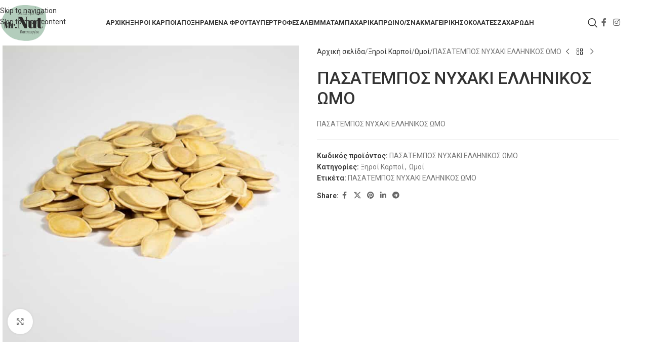

--- FILE ---
content_type: text/html; charset=UTF-8
request_url: https://mrnut.gr/product/pasatebos-nychaki-ellinikos-omo/
body_size: 25586
content:
<!DOCTYPE html>
<html lang="el">
<head>
	<meta charset="UTF-8">
	<link rel="profile" href="https://gmpg.org/xfn/11">
	<link rel="pingback" href="https://mrnut.gr/xmlrpc.php">

	<meta name='robots' content='index, follow, max-image-preview:large, max-snippet:-1, max-video-preview:-1' />
	<style>img:is([sizes="auto" i], [sizes^="auto," i]) { contain-intrinsic-size: 3000px 1500px }</style>
	
	<!-- This site is optimized with the Yoast SEO plugin v26.7 - https://yoast.com/wordpress/plugins/seo/ -->
	<title>ΠΑΣΑΤΕΜΠΟΣ ΝΥΧΑΚΙ ΕΛΛΗΝΙΚΟΣ ΩΜΟ - Mr. NUT ΠΑΠΑΓΕΩΡΓΙΟΥ • ΕΚΛΕΚΤΟΙ ΞΗΡΟΙ ΚΑΡΠΟΙ</title>
	<link rel="canonical" href="https://mrnut.gr/product/pasatebos-nychaki-ellinikos-omo/" />
	<meta property="og:locale" content="el_GR" />
	<meta property="og:type" content="article" />
	<meta property="og:title" content="ΠΑΣΑΤΕΜΠΟΣ ΝΥΧΑΚΙ ΕΛΛΗΝΙΚΟΣ ΩΜΟ - Mr. NUT ΠΑΠΑΓΕΩΡΓΙΟΥ • ΕΚΛΕΚΤΟΙ ΞΗΡΟΙ ΚΑΡΠΟΙ" />
	<meta property="og:description" content="ΠΑΣΑΤΕΜΠΟΣ ΝΥΧΑΚΙ ΕΛΛΗΝΙΚΟΣ ΩΜΟ" />
	<meta property="og:url" content="https://mrnut.gr/product/pasatebos-nychaki-ellinikos-omo/" />
	<meta property="og:site_name" content="Mr. NUT ΠΑΠΑΓΕΩΡΓΙΟΥ • ΕΚΛΕΚΤΟΙ ΞΗΡΟΙ ΚΑΡΠΟΙ" />
	<meta property="article:modified_time" content="2022-06-10T14:03:34+00:00" />
	<meta property="og:image" content="https://mrnut.gr/wp-content/uploads/2022/06/84-kolokythosporos-gigas.jpg" />
	<meta property="og:image:width" content="1100" />
	<meta property="og:image:height" content="1100" />
	<meta property="og:image:type" content="image/jpeg" />
	<meta name="twitter:card" content="summary_large_image" />
	<script type="application/ld+json" class="yoast-schema-graph">{"@context":"https://schema.org","@graph":[{"@type":"WebPage","@id":"https://mrnut.gr/product/pasatebos-nychaki-ellinikos-omo/","url":"https://mrnut.gr/product/pasatebos-nychaki-ellinikos-omo/","name":"ΠΑΣΑΤΕΜΠΟΣ ΝΥΧΑΚΙ ΕΛΛΗΝΙΚΟΣ ΩΜΟ - Mr. NUT ΠΑΠΑΓΕΩΡΓΙΟΥ • ΕΚΛΕΚΤΟΙ ΞΗΡΟΙ ΚΑΡΠΟΙ","isPartOf":{"@id":"https://mrnut.gr/#website"},"primaryImageOfPage":{"@id":"https://mrnut.gr/product/pasatebos-nychaki-ellinikos-omo/#primaryimage"},"image":{"@id":"https://mrnut.gr/product/pasatebos-nychaki-ellinikos-omo/#primaryimage"},"thumbnailUrl":"https://mrnut.gr/wp-content/uploads/2022/06/84-kolokythosporos-gigas.jpg","datePublished":"2022-06-10T14:03:02+00:00","dateModified":"2022-06-10T14:03:34+00:00","breadcrumb":{"@id":"https://mrnut.gr/product/pasatebos-nychaki-ellinikos-omo/#breadcrumb"},"inLanguage":"el","potentialAction":[{"@type":"ReadAction","target":["https://mrnut.gr/product/pasatebos-nychaki-ellinikos-omo/"]}]},{"@type":"ImageObject","inLanguage":"el","@id":"https://mrnut.gr/product/pasatebos-nychaki-ellinikos-omo/#primaryimage","url":"https://mrnut.gr/wp-content/uploads/2022/06/84-kolokythosporos-gigas.jpg","contentUrl":"https://mrnut.gr/wp-content/uploads/2022/06/84-kolokythosporos-gigas.jpg","width":1100,"height":1100,"caption":"ΠΑΣΑΤΕΜΠΟΣ ΝΥΧΑΚΙ ΕΛΛΗΝΙΚΟΣ ΩΜΟ"},{"@type":"BreadcrumbList","@id":"https://mrnut.gr/product/pasatebos-nychaki-ellinikos-omo/#breadcrumb","itemListElement":[{"@type":"ListItem","position":1,"name":"Αρχική","item":"https://mrnut.gr/"},{"@type":"ListItem","position":2,"name":"Κατάστημα","item":"https://mrnut.gr/shop/"},{"@type":"ListItem","position":3,"name":"ΠΑΣΑΤΕΜΠΟΣ ΝΥΧΑΚΙ ΕΛΛΗΝΙΚΟΣ ΩΜΟ"}]},{"@type":"WebSite","@id":"https://mrnut.gr/#website","url":"https://mrnut.gr/","name":"Mr. NUT ΠΑΠΑΓΕΩΡΓΙΟΥ • ΕΚΛΕΚΤΟΙ ΞΗΡΟΙ ΚΑΡΠΟΙ","description":"","potentialAction":[{"@type":"SearchAction","target":{"@type":"EntryPoint","urlTemplate":"https://mrnut.gr/?s={search_term_string}"},"query-input":{"@type":"PropertyValueSpecification","valueRequired":true,"valueName":"search_term_string"}}],"inLanguage":"el"}]}</script>
	<!-- / Yoast SEO plugin. -->


<link rel='dns-prefetch' href='//fonts.googleapis.com' />
<link rel="alternate" type="application/rss+xml" title="Ροή RSS &raquo; Mr. NUT ΠΑΠΑΓΕΩΡΓΙΟΥ • ΕΚΛΕΚΤΟΙ ΞΗΡΟΙ ΚΑΡΠΟΙ" href="https://mrnut.gr/feed/" />
<link rel="alternate" type="application/rss+xml" title="Ροή Σχολίων &raquo; Mr. NUT ΠΑΠΑΓΕΩΡΓΙΟΥ • ΕΚΛΕΚΤΟΙ ΞΗΡΟΙ ΚΑΡΠΟΙ" href="https://mrnut.gr/comments/feed/" />
<link rel='stylesheet' id='wp-block-library-css' href='https://mrnut.gr/wp-includes/css/dist/block-library/style.min.css?ver=6.7.4' type='text/css' media='all' />
<style id='global-styles-inline-css' type='text/css'>
:root{--wp--preset--aspect-ratio--square: 1;--wp--preset--aspect-ratio--4-3: 4/3;--wp--preset--aspect-ratio--3-4: 3/4;--wp--preset--aspect-ratio--3-2: 3/2;--wp--preset--aspect-ratio--2-3: 2/3;--wp--preset--aspect-ratio--16-9: 16/9;--wp--preset--aspect-ratio--9-16: 9/16;--wp--preset--color--black: #000000;--wp--preset--color--cyan-bluish-gray: #abb8c3;--wp--preset--color--white: #ffffff;--wp--preset--color--pale-pink: #f78da7;--wp--preset--color--vivid-red: #cf2e2e;--wp--preset--color--luminous-vivid-orange: #ff6900;--wp--preset--color--luminous-vivid-amber: #fcb900;--wp--preset--color--light-green-cyan: #7bdcb5;--wp--preset--color--vivid-green-cyan: #00d084;--wp--preset--color--pale-cyan-blue: #8ed1fc;--wp--preset--color--vivid-cyan-blue: #0693e3;--wp--preset--color--vivid-purple: #9b51e0;--wp--preset--gradient--vivid-cyan-blue-to-vivid-purple: linear-gradient(135deg,rgba(6,147,227,1) 0%,rgb(155,81,224) 100%);--wp--preset--gradient--light-green-cyan-to-vivid-green-cyan: linear-gradient(135deg,rgb(122,220,180) 0%,rgb(0,208,130) 100%);--wp--preset--gradient--luminous-vivid-amber-to-luminous-vivid-orange: linear-gradient(135deg,rgba(252,185,0,1) 0%,rgba(255,105,0,1) 100%);--wp--preset--gradient--luminous-vivid-orange-to-vivid-red: linear-gradient(135deg,rgba(255,105,0,1) 0%,rgb(207,46,46) 100%);--wp--preset--gradient--very-light-gray-to-cyan-bluish-gray: linear-gradient(135deg,rgb(238,238,238) 0%,rgb(169,184,195) 100%);--wp--preset--gradient--cool-to-warm-spectrum: linear-gradient(135deg,rgb(74,234,220) 0%,rgb(151,120,209) 20%,rgb(207,42,186) 40%,rgb(238,44,130) 60%,rgb(251,105,98) 80%,rgb(254,248,76) 100%);--wp--preset--gradient--blush-light-purple: linear-gradient(135deg,rgb(255,206,236) 0%,rgb(152,150,240) 100%);--wp--preset--gradient--blush-bordeaux: linear-gradient(135deg,rgb(254,205,165) 0%,rgb(254,45,45) 50%,rgb(107,0,62) 100%);--wp--preset--gradient--luminous-dusk: linear-gradient(135deg,rgb(255,203,112) 0%,rgb(199,81,192) 50%,rgb(65,88,208) 100%);--wp--preset--gradient--pale-ocean: linear-gradient(135deg,rgb(255,245,203) 0%,rgb(182,227,212) 50%,rgb(51,167,181) 100%);--wp--preset--gradient--electric-grass: linear-gradient(135deg,rgb(202,248,128) 0%,rgb(113,206,126) 100%);--wp--preset--gradient--midnight: linear-gradient(135deg,rgb(2,3,129) 0%,rgb(40,116,252) 100%);--wp--preset--font-size--small: 13px;--wp--preset--font-size--medium: 20px;--wp--preset--font-size--large: 36px;--wp--preset--font-size--x-large: 42px;--wp--preset--spacing--20: 0.44rem;--wp--preset--spacing--30: 0.67rem;--wp--preset--spacing--40: 1rem;--wp--preset--spacing--50: 1.5rem;--wp--preset--spacing--60: 2.25rem;--wp--preset--spacing--70: 3.38rem;--wp--preset--spacing--80: 5.06rem;--wp--preset--shadow--natural: 6px 6px 9px rgba(0, 0, 0, 0.2);--wp--preset--shadow--deep: 12px 12px 50px rgba(0, 0, 0, 0.4);--wp--preset--shadow--sharp: 6px 6px 0px rgba(0, 0, 0, 0.2);--wp--preset--shadow--outlined: 6px 6px 0px -3px rgba(255, 255, 255, 1), 6px 6px rgba(0, 0, 0, 1);--wp--preset--shadow--crisp: 6px 6px 0px rgba(0, 0, 0, 1);}:where(body) { margin: 0; }.wp-site-blocks > .alignleft { float: left; margin-right: 2em; }.wp-site-blocks > .alignright { float: right; margin-left: 2em; }.wp-site-blocks > .aligncenter { justify-content: center; margin-left: auto; margin-right: auto; }:where(.is-layout-flex){gap: 0.5em;}:where(.is-layout-grid){gap: 0.5em;}.is-layout-flow > .alignleft{float: left;margin-inline-start: 0;margin-inline-end: 2em;}.is-layout-flow > .alignright{float: right;margin-inline-start: 2em;margin-inline-end: 0;}.is-layout-flow > .aligncenter{margin-left: auto !important;margin-right: auto !important;}.is-layout-constrained > .alignleft{float: left;margin-inline-start: 0;margin-inline-end: 2em;}.is-layout-constrained > .alignright{float: right;margin-inline-start: 2em;margin-inline-end: 0;}.is-layout-constrained > .aligncenter{margin-left: auto !important;margin-right: auto !important;}.is-layout-constrained > :where(:not(.alignleft):not(.alignright):not(.alignfull)){margin-left: auto !important;margin-right: auto !important;}body .is-layout-flex{display: flex;}.is-layout-flex{flex-wrap: wrap;align-items: center;}.is-layout-flex > :is(*, div){margin: 0;}body .is-layout-grid{display: grid;}.is-layout-grid > :is(*, div){margin: 0;}body{padding-top: 0px;padding-right: 0px;padding-bottom: 0px;padding-left: 0px;}a:where(:not(.wp-element-button)){text-decoration: none;}:root :where(.wp-element-button, .wp-block-button__link){background-color: #32373c;border-width: 0;color: #fff;font-family: inherit;font-size: inherit;line-height: inherit;padding: calc(0.667em + 2px) calc(1.333em + 2px);text-decoration: none;}.has-black-color{color: var(--wp--preset--color--black) !important;}.has-cyan-bluish-gray-color{color: var(--wp--preset--color--cyan-bluish-gray) !important;}.has-white-color{color: var(--wp--preset--color--white) !important;}.has-pale-pink-color{color: var(--wp--preset--color--pale-pink) !important;}.has-vivid-red-color{color: var(--wp--preset--color--vivid-red) !important;}.has-luminous-vivid-orange-color{color: var(--wp--preset--color--luminous-vivid-orange) !important;}.has-luminous-vivid-amber-color{color: var(--wp--preset--color--luminous-vivid-amber) !important;}.has-light-green-cyan-color{color: var(--wp--preset--color--light-green-cyan) !important;}.has-vivid-green-cyan-color{color: var(--wp--preset--color--vivid-green-cyan) !important;}.has-pale-cyan-blue-color{color: var(--wp--preset--color--pale-cyan-blue) !important;}.has-vivid-cyan-blue-color{color: var(--wp--preset--color--vivid-cyan-blue) !important;}.has-vivid-purple-color{color: var(--wp--preset--color--vivid-purple) !important;}.has-black-background-color{background-color: var(--wp--preset--color--black) !important;}.has-cyan-bluish-gray-background-color{background-color: var(--wp--preset--color--cyan-bluish-gray) !important;}.has-white-background-color{background-color: var(--wp--preset--color--white) !important;}.has-pale-pink-background-color{background-color: var(--wp--preset--color--pale-pink) !important;}.has-vivid-red-background-color{background-color: var(--wp--preset--color--vivid-red) !important;}.has-luminous-vivid-orange-background-color{background-color: var(--wp--preset--color--luminous-vivid-orange) !important;}.has-luminous-vivid-amber-background-color{background-color: var(--wp--preset--color--luminous-vivid-amber) !important;}.has-light-green-cyan-background-color{background-color: var(--wp--preset--color--light-green-cyan) !important;}.has-vivid-green-cyan-background-color{background-color: var(--wp--preset--color--vivid-green-cyan) !important;}.has-pale-cyan-blue-background-color{background-color: var(--wp--preset--color--pale-cyan-blue) !important;}.has-vivid-cyan-blue-background-color{background-color: var(--wp--preset--color--vivid-cyan-blue) !important;}.has-vivid-purple-background-color{background-color: var(--wp--preset--color--vivid-purple) !important;}.has-black-border-color{border-color: var(--wp--preset--color--black) !important;}.has-cyan-bluish-gray-border-color{border-color: var(--wp--preset--color--cyan-bluish-gray) !important;}.has-white-border-color{border-color: var(--wp--preset--color--white) !important;}.has-pale-pink-border-color{border-color: var(--wp--preset--color--pale-pink) !important;}.has-vivid-red-border-color{border-color: var(--wp--preset--color--vivid-red) !important;}.has-luminous-vivid-orange-border-color{border-color: var(--wp--preset--color--luminous-vivid-orange) !important;}.has-luminous-vivid-amber-border-color{border-color: var(--wp--preset--color--luminous-vivid-amber) !important;}.has-light-green-cyan-border-color{border-color: var(--wp--preset--color--light-green-cyan) !important;}.has-vivid-green-cyan-border-color{border-color: var(--wp--preset--color--vivid-green-cyan) !important;}.has-pale-cyan-blue-border-color{border-color: var(--wp--preset--color--pale-cyan-blue) !important;}.has-vivid-cyan-blue-border-color{border-color: var(--wp--preset--color--vivid-cyan-blue) !important;}.has-vivid-purple-border-color{border-color: var(--wp--preset--color--vivid-purple) !important;}.has-vivid-cyan-blue-to-vivid-purple-gradient-background{background: var(--wp--preset--gradient--vivid-cyan-blue-to-vivid-purple) !important;}.has-light-green-cyan-to-vivid-green-cyan-gradient-background{background: var(--wp--preset--gradient--light-green-cyan-to-vivid-green-cyan) !important;}.has-luminous-vivid-amber-to-luminous-vivid-orange-gradient-background{background: var(--wp--preset--gradient--luminous-vivid-amber-to-luminous-vivid-orange) !important;}.has-luminous-vivid-orange-to-vivid-red-gradient-background{background: var(--wp--preset--gradient--luminous-vivid-orange-to-vivid-red) !important;}.has-very-light-gray-to-cyan-bluish-gray-gradient-background{background: var(--wp--preset--gradient--very-light-gray-to-cyan-bluish-gray) !important;}.has-cool-to-warm-spectrum-gradient-background{background: var(--wp--preset--gradient--cool-to-warm-spectrum) !important;}.has-blush-light-purple-gradient-background{background: var(--wp--preset--gradient--blush-light-purple) !important;}.has-blush-bordeaux-gradient-background{background: var(--wp--preset--gradient--blush-bordeaux) !important;}.has-luminous-dusk-gradient-background{background: var(--wp--preset--gradient--luminous-dusk) !important;}.has-pale-ocean-gradient-background{background: var(--wp--preset--gradient--pale-ocean) !important;}.has-electric-grass-gradient-background{background: var(--wp--preset--gradient--electric-grass) !important;}.has-midnight-gradient-background{background: var(--wp--preset--gradient--midnight) !important;}.has-small-font-size{font-size: var(--wp--preset--font-size--small) !important;}.has-medium-font-size{font-size: var(--wp--preset--font-size--medium) !important;}.has-large-font-size{font-size: var(--wp--preset--font-size--large) !important;}.has-x-large-font-size{font-size: var(--wp--preset--font-size--x-large) !important;}
:where(.wp-block-post-template.is-layout-flex){gap: 1.25em;}:where(.wp-block-post-template.is-layout-grid){gap: 1.25em;}
:where(.wp-block-columns.is-layout-flex){gap: 2em;}:where(.wp-block-columns.is-layout-grid){gap: 2em;}
:root :where(.wp-block-pullquote){font-size: 1.5em;line-height: 1.6;}
</style>
<style id='woocommerce-inline-inline-css' type='text/css'>
.woocommerce form .form-row .required { visibility: visible; }
</style>
<link rel='stylesheet' id='js_composer_front-css' href='https://mrnut.gr/wp-content/plugins/js_composer/assets/css/js_composer.min.css?ver=8.3.1' type='text/css' media='all' />
<link rel='stylesheet' id='wd-style-base-css' href='https://mrnut.gr/wp-content/themes/woodmart/css/parts/base.min.css?ver=8.3.7' type='text/css' media='all' />
<link rel='stylesheet' id='wd-helpers-wpb-elem-css' href='https://mrnut.gr/wp-content/themes/woodmart/css/parts/helpers-wpb-elem.min.css?ver=8.3.7' type='text/css' media='all' />
<link rel='stylesheet' id='wd-revolution-slider-css' href='https://mrnut.gr/wp-content/themes/woodmart/css/parts/int-rev-slider.min.css?ver=8.3.7' type='text/css' media='all' />
<link rel='stylesheet' id='wd-wpbakery-base-css' href='https://mrnut.gr/wp-content/themes/woodmart/css/parts/int-wpb-base.min.css?ver=8.3.7' type='text/css' media='all' />
<link rel='stylesheet' id='wd-wpbakery-base-deprecated-css' href='https://mrnut.gr/wp-content/themes/woodmart/css/parts/int-wpb-base-deprecated.min.css?ver=8.3.7' type='text/css' media='all' />
<link rel='stylesheet' id='wd-woocommerce-base-css' href='https://mrnut.gr/wp-content/themes/woodmart/css/parts/woocommerce-base.min.css?ver=8.3.7' type='text/css' media='all' />
<link rel='stylesheet' id='wd-mod-star-rating-css' href='https://mrnut.gr/wp-content/themes/woodmart/css/parts/mod-star-rating.min.css?ver=8.3.7' type='text/css' media='all' />
<link rel='stylesheet' id='wd-woocommerce-block-notices-css' href='https://mrnut.gr/wp-content/themes/woodmart/css/parts/woo-mod-block-notices.min.css?ver=8.3.7' type='text/css' media='all' />
<link rel='stylesheet' id='wd-woo-mod-quantity-css' href='https://mrnut.gr/wp-content/themes/woodmart/css/parts/woo-mod-quantity.min.css?ver=8.3.7' type='text/css' media='all' />
<link rel='stylesheet' id='wd-woo-single-prod-el-base-css' href='https://mrnut.gr/wp-content/themes/woodmart/css/parts/woo-single-prod-el-base.min.css?ver=8.3.7' type='text/css' media='all' />
<link rel='stylesheet' id='wd-woo-mod-stock-status-css' href='https://mrnut.gr/wp-content/themes/woodmart/css/parts/woo-mod-stock-status.min.css?ver=8.3.7' type='text/css' media='all' />
<link rel='stylesheet' id='wd-woo-mod-shop-attributes-css' href='https://mrnut.gr/wp-content/themes/woodmart/css/parts/woo-mod-shop-attributes.min.css?ver=8.3.7' type='text/css' media='all' />
<link rel='stylesheet' id='wd-wp-blocks-css' href='https://mrnut.gr/wp-content/themes/woodmart/css/parts/wp-blocks.min.css?ver=8.3.7' type='text/css' media='all' />
<link rel='stylesheet' id='child-style-css' href='https://mrnut.gr/wp-content/themes/woodmart-child/style.css?ver=8.3.7' type='text/css' media='all' />
<link rel='stylesheet' id='wd-header-base-css' href='https://mrnut.gr/wp-content/themes/woodmart/css/parts/header-base.min.css?ver=8.3.7' type='text/css' media='all' />
<link rel='stylesheet' id='wd-mod-tools-css' href='https://mrnut.gr/wp-content/themes/woodmart/css/parts/mod-tools.min.css?ver=8.3.7' type='text/css' media='all' />
<link rel='stylesheet' id='wd-header-search-css' href='https://mrnut.gr/wp-content/themes/woodmart/css/parts/header-el-search.min.css?ver=8.3.7' type='text/css' media='all' />
<link rel='stylesheet' id='wd-header-elements-base-css' href='https://mrnut.gr/wp-content/themes/woodmart/css/parts/header-el-base.min.css?ver=8.3.7' type='text/css' media='all' />
<link rel='stylesheet' id='wd-social-icons-css' href='https://mrnut.gr/wp-content/themes/woodmart/css/parts/el-social-icons.min.css?ver=8.3.7' type='text/css' media='all' />
<link rel='stylesheet' id='wd-header-mobile-nav-dropdown-css' href='https://mrnut.gr/wp-content/themes/woodmart/css/parts/header-el-mobile-nav-dropdown.min.css?ver=8.3.7' type='text/css' media='all' />
<link rel='stylesheet' id='wd-page-title-css' href='https://mrnut.gr/wp-content/themes/woodmart/css/parts/page-title.min.css?ver=8.3.7' type='text/css' media='all' />
<link rel='stylesheet' id='wd-woo-single-prod-predefined-css' href='https://mrnut.gr/wp-content/themes/woodmart/css/parts/woo-single-prod-predefined.min.css?ver=8.3.7' type='text/css' media='all' />
<link rel='stylesheet' id='wd-woo-single-prod-and-quick-view-predefined-css' href='https://mrnut.gr/wp-content/themes/woodmart/css/parts/woo-single-prod-and-quick-view-predefined.min.css?ver=8.3.7' type='text/css' media='all' />
<link rel='stylesheet' id='wd-woo-single-prod-el-tabs-predefined-css' href='https://mrnut.gr/wp-content/themes/woodmart/css/parts/woo-single-prod-el-tabs-predefined.min.css?ver=8.3.7' type='text/css' media='all' />
<link rel='stylesheet' id='wd-woo-single-prod-el-gallery-css' href='https://mrnut.gr/wp-content/themes/woodmart/css/parts/woo-single-prod-el-gallery.min.css?ver=8.3.7' type='text/css' media='all' />
<link rel='stylesheet' id='wd-woo-single-prod-el-gallery-opt-thumb-left-desktop-css' href='https://mrnut.gr/wp-content/themes/woodmart/css/parts/woo-single-prod-el-gallery-opt-thumb-left-desktop.min.css?ver=8.3.7' type='text/css' media='all' />
<link rel='stylesheet' id='wd-swiper-css' href='https://mrnut.gr/wp-content/themes/woodmart/css/parts/lib-swiper.min.css?ver=8.3.7' type='text/css' media='all' />
<link rel='stylesheet' id='wd-swiper-arrows-css' href='https://mrnut.gr/wp-content/themes/woodmart/css/parts/lib-swiper-arrows.min.css?ver=8.3.7' type='text/css' media='all' />
<link rel='stylesheet' id='wd-photoswipe-css' href='https://mrnut.gr/wp-content/themes/woodmart/css/parts/lib-photoswipe.min.css?ver=8.3.7' type='text/css' media='all' />
<link rel='stylesheet' id='wd-woo-single-prod-el-navigation-css' href='https://mrnut.gr/wp-content/themes/woodmart/css/parts/woo-single-prod-el-navigation.min.css?ver=8.3.7' type='text/css' media='all' />
<link rel='stylesheet' id='wd-tabs-css' href='https://mrnut.gr/wp-content/themes/woodmart/css/parts/el-tabs.min.css?ver=8.3.7' type='text/css' media='all' />
<link rel='stylesheet' id='wd-woo-single-prod-el-tabs-opt-layout-tabs-css' href='https://mrnut.gr/wp-content/themes/woodmart/css/parts/woo-single-prod-el-tabs-opt-layout-tabs.min.css?ver=8.3.7' type='text/css' media='all' />
<link rel='stylesheet' id='wd-accordion-css' href='https://mrnut.gr/wp-content/themes/woodmart/css/parts/el-accordion.min.css?ver=8.3.7' type='text/css' media='all' />
<link rel='stylesheet' id='wd-accordion-elem-wpb-css' href='https://mrnut.gr/wp-content/themes/woodmart/css/parts/el-accordion-wpb-elem.min.css?ver=8.3.7' type='text/css' media='all' />
<link rel='stylesheet' id='wd-product-loop-css' href='https://mrnut.gr/wp-content/themes/woodmart/css/parts/woo-product-loop.min.css?ver=8.3.7' type='text/css' media='all' />
<link rel='stylesheet' id='wd-product-loop-base-css' href='https://mrnut.gr/wp-content/themes/woodmart/css/parts/woo-product-loop-base.min.css?ver=8.3.7' type='text/css' media='all' />
<link rel='stylesheet' id='wd-woo-mod-add-btn-replace-css' href='https://mrnut.gr/wp-content/themes/woodmart/css/parts/woo-mod-add-btn-replace.min.css?ver=8.3.7' type='text/css' media='all' />
<link rel='stylesheet' id='wd-mod-more-description-css' href='https://mrnut.gr/wp-content/themes/woodmart/css/parts/mod-more-description.min.css?ver=8.3.7' type='text/css' media='all' />
<link rel='stylesheet' id='wd-mfp-popup-css' href='https://mrnut.gr/wp-content/themes/woodmart/css/parts/lib-magnific-popup.min.css?ver=8.3.7' type='text/css' media='all' />
<link rel='stylesheet' id='wd-mod-animations-transform-css' href='https://mrnut.gr/wp-content/themes/woodmart/css/parts/mod-animations-transform.min.css?ver=8.3.7' type='text/css' media='all' />
<link rel='stylesheet' id='wd-mod-transform-css' href='https://mrnut.gr/wp-content/themes/woodmart/css/parts/mod-transform.min.css?ver=8.3.7' type='text/css' media='all' />
<link rel='stylesheet' id='wd-swiper-pagin-css' href='https://mrnut.gr/wp-content/themes/woodmart/css/parts/lib-swiper-pagin.min.css?ver=8.3.7' type='text/css' media='all' />
<link rel='stylesheet' id='wd-widget-collapse-css' href='https://mrnut.gr/wp-content/themes/woodmart/css/parts/opt-widget-collapse.min.css?ver=8.3.7' type='text/css' media='all' />
<link rel='stylesheet' id='wd-footer-base-css' href='https://mrnut.gr/wp-content/themes/woodmart/css/parts/footer-base.min.css?ver=8.3.7' type='text/css' media='all' />
<link rel='stylesheet' id='wd-brands-css' href='https://mrnut.gr/wp-content/themes/woodmart/css/parts/el-brand.min.css?ver=8.3.7' type='text/css' media='all' />
<link rel='stylesheet' id='wd-scroll-top-css' href='https://mrnut.gr/wp-content/themes/woodmart/css/parts/opt-scrolltotop.min.css?ver=8.3.7' type='text/css' media='all' />
<link rel='stylesheet' id='wd-header-search-fullscreen-css' href='https://mrnut.gr/wp-content/themes/woodmart/css/parts/header-el-search-fullscreen-general.min.css?ver=8.3.7' type='text/css' media='all' />
<link rel='stylesheet' id='wd-header-search-fullscreen-1-css' href='https://mrnut.gr/wp-content/themes/woodmart/css/parts/header-el-search-fullscreen-1.min.css?ver=8.3.7' type='text/css' media='all' />
<link rel='stylesheet' id='wd-wd-search-form-css' href='https://mrnut.gr/wp-content/themes/woodmart/css/parts/wd-search-form.min.css?ver=8.3.7' type='text/css' media='all' />
<link rel='stylesheet' id='wd-wd-search-results-css' href='https://mrnut.gr/wp-content/themes/woodmart/css/parts/wd-search-results.min.css?ver=8.3.7' type='text/css' media='all' />
<link rel='stylesheet' id='wd-wd-search-dropdown-css' href='https://mrnut.gr/wp-content/themes/woodmart/css/parts/wd-search-dropdown.min.css?ver=8.3.7' type='text/css' media='all' />
<link rel='stylesheet' id='wd-bottom-toolbar-css' href='https://mrnut.gr/wp-content/themes/woodmart/css/parts/opt-bottom-toolbar.min.css?ver=8.3.7' type='text/css' media='all' />
<link rel='stylesheet' id='wd-header-cart-css' href='https://mrnut.gr/wp-content/themes/woodmart/css/parts/header-el-cart.min.css?ver=8.3.7' type='text/css' media='all' />
<link rel='stylesheet' id='wd-header-my-account-css' href='https://mrnut.gr/wp-content/themes/woodmart/css/parts/header-el-my-account.min.css?ver=8.3.7' type='text/css' media='all' />
<link rel='stylesheet' id='xts-google-fonts-css' href='https://fonts.googleapis.com/css?family=Roboto%3A400%2C600%2C500%2C700%7CSignika%3A400%2C600%2C700&#038;ver=8.3.7' type='text/css' media='all' />
<script type="text/javascript" src="https://mrnut.gr/wp-includes/js/jquery/jquery.min.js?ver=3.7.1" id="jquery-core-js"></script>
<script type="text/javascript" src="https://mrnut.gr/wp-includes/js/jquery/jquery-migrate.min.js?ver=3.4.1" id="jquery-migrate-js"></script>
<script type="text/javascript" src="https://mrnut.gr/wp-content/plugins/woocommerce/assets/js/jquery-blockui/jquery.blockUI.min.js?ver=2.7.0-wc.10.3.7" id="wc-jquery-blockui-js" data-wp-strategy="defer"></script>
<script type="text/javascript" id="wc-add-to-cart-js-extra">
/* <![CDATA[ */
var wc_add_to_cart_params = {"ajax_url":"\/wp-admin\/admin-ajax.php","wc_ajax_url":"\/?wc-ajax=%%endpoint%%","i18n_view_cart":"\u039a\u03b1\u03bb\u03ac\u03b8\u03b9","cart_url":"https:\/\/mrnut.gr\/cart\/","is_cart":"","cart_redirect_after_add":"no"};
/* ]]> */
</script>
<script type="text/javascript" src="https://mrnut.gr/wp-content/plugins/woocommerce/assets/js/frontend/add-to-cart.min.js?ver=10.3.7" id="wc-add-to-cart-js" data-wp-strategy="defer"></script>
<script type="text/javascript" src="https://mrnut.gr/wp-content/plugins/woocommerce/assets/js/zoom/jquery.zoom.min.js?ver=1.7.21-wc.10.3.7" id="wc-zoom-js" defer="defer" data-wp-strategy="defer"></script>
<script type="text/javascript" id="wc-single-product-js-extra">
/* <![CDATA[ */
var wc_single_product_params = {"i18n_required_rating_text":"\u03a0\u03b1\u03c1\u03b1\u03ba\u03b1\u03bb\u03bf\u03cd\u03bc\u03b5, \u03b5\u03c0\u03b9\u03bb\u03ad\u03be\u03c4\u03b5 \u03bc\u03af\u03b1 \u03b2\u03b1\u03b8\u03bc\u03bf\u03bb\u03bf\u03b3\u03af\u03b1","i18n_rating_options":["1 \u03b1\u03c0\u03cc 5 \u03b1\u03c3\u03c4\u03ad\u03c1\u03b9\u03b1","2 \u03b1\u03c0\u03cc 5 \u03b1\u03c3\u03c4\u03ad\u03c1\u03b9\u03b1","3 \u03b1\u03c0\u03cc 5 \u03b1\u03c3\u03c4\u03ad\u03c1\u03b9\u03b1","4 \u03b1\u03c0\u03cc 5 \u03b1\u03c3\u03c4\u03ad\u03c1\u03b9\u03b1","5 \u03b1\u03c0\u03cc 5 \u03b1\u03c3\u03c4\u03ad\u03c1\u03b9\u03b1"],"i18n_product_gallery_trigger_text":"View full-screen image gallery","review_rating_required":"yes","flexslider":{"rtl":false,"animation":"slide","smoothHeight":true,"directionNav":false,"controlNav":"thumbnails","slideshow":false,"animationSpeed":500,"animationLoop":false,"allowOneSlide":false},"zoom_enabled":"","zoom_options":[],"photoswipe_enabled":"","photoswipe_options":{"shareEl":false,"closeOnScroll":false,"history":false,"hideAnimationDuration":0,"showAnimationDuration":0},"flexslider_enabled":""};
/* ]]> */
</script>
<script type="text/javascript" src="https://mrnut.gr/wp-content/plugins/woocommerce/assets/js/frontend/single-product.min.js?ver=10.3.7" id="wc-single-product-js" defer="defer" data-wp-strategy="defer"></script>
<script type="text/javascript" src="https://mrnut.gr/wp-content/plugins/woocommerce/assets/js/js-cookie/js.cookie.min.js?ver=2.1.4-wc.10.3.7" id="wc-js-cookie-js" defer="defer" data-wp-strategy="defer"></script>
<script type="text/javascript" id="woocommerce-js-extra">
/* <![CDATA[ */
var woocommerce_params = {"ajax_url":"\/wp-admin\/admin-ajax.php","wc_ajax_url":"\/?wc-ajax=%%endpoint%%","i18n_password_show":"\u0395\u03bc\u03c6\u03ac\u03bd\u03b9\u03c3\u03b7 \u03c3\u03c5\u03bd\u03b8\u03b7\u03bc\u03b1\u03c4\u03b9\u03ba\u03bf\u03cd","i18n_password_hide":"\u0391\u03c0\u03cc\u03ba\u03c1\u03c5\u03c8\u03b7 \u03c3\u03c5\u03bd\u03b8\u03b7\u03bc\u03b1\u03c4\u03b9\u03ba\u03bf\u03cd"};
/* ]]> */
</script>
<script type="text/javascript" src="https://mrnut.gr/wp-content/plugins/woocommerce/assets/js/frontend/woocommerce.min.js?ver=10.3.7" id="woocommerce-js" defer="defer" data-wp-strategy="defer"></script>
<script type="text/javascript" src="https://mrnut.gr/wp-content/plugins/js_composer/assets/js/vendors/woocommerce-add-to-cart.js?ver=8.3.1" id="vc_woocommerce-add-to-cart-js-js"></script>
<script type="text/javascript" src="https://mrnut.gr/wp-content/themes/woodmart/js/libs/device.min.js?ver=8.3.7" id="wd-device-library-js"></script>
<script type="text/javascript" src="https://mrnut.gr/wp-content/themes/woodmart/js/scripts/global/scrollBar.min.js?ver=8.3.7" id="wd-scrollbar-js"></script>
<script></script><link rel="https://api.w.org/" href="https://mrnut.gr/wp-json/" /><link rel="alternate" title="JSON" type="application/json" href="https://mrnut.gr/wp-json/wp/v2/product/7330" /><link rel="EditURI" type="application/rsd+xml" title="RSD" href="https://mrnut.gr/xmlrpc.php?rsd" />
<meta name="generator" content="WordPress 6.7.4" />
<meta name="generator" content="WooCommerce 10.3.7" />
<link rel='shortlink' href='https://mrnut.gr/?p=7330' />
<link rel="alternate" title="oEmbed (JSON)" type="application/json+oembed" href="https://mrnut.gr/wp-json/oembed/1.0/embed?url=https%3A%2F%2Fmrnut.gr%2Fproduct%2Fpasatebos-nychaki-ellinikos-omo%2F" />
<link rel="alternate" title="oEmbed (XML)" type="text/xml+oembed" href="https://mrnut.gr/wp-json/oembed/1.0/embed?url=https%3A%2F%2Fmrnut.gr%2Fproduct%2Fpasatebos-nychaki-ellinikos-omo%2F&#038;format=xml" />
<!-- Global site tag (gtag.js) - Google Analytics -->
<script async src="https://www.googletagmanager.com/gtag/js?id=UA-171852407-1"></script>
<script>
  window.dataLayer = window.dataLayer || [];
  function gtag(){dataLayer.push(arguments);}
  gtag('js', new Date());

  gtag('config', 'UA-171852407-1');
</script>
<!-- Global site tag (gtag.js) - Google Analytics -->
<script async src="https://www.googletagmanager.com/gtag/js?id=G-8RL8D625ZZ"></script>
<script>
  window.dataLayer = window.dataLayer || [];
  function gtag(){dataLayer.push(arguments);}
  gtag('js', new Date());

  gtag('config', 'G-8RL8D625ZZ');
</script>					<meta name="viewport" content="width=device-width, initial-scale=1.0, maximum-scale=1.0, user-scalable=no">
										<noscript><style>.woocommerce-product-gallery{ opacity: 1 !important; }</style></noscript>
	<meta name="generator" content="Powered by WPBakery Page Builder - drag and drop page builder for WordPress."/>
<meta name="generator" content="Powered by Slider Revolution 6.7.29 - responsive, Mobile-Friendly Slider Plugin for WordPress with comfortable drag and drop interface." />
<link rel="icon" href="https://mrnut.gr/wp-content/uploads/2022/06/cropped-mr-nut-logo-32x32.png" sizes="32x32" />
<link rel="icon" href="https://mrnut.gr/wp-content/uploads/2022/06/cropped-mr-nut-logo-192x192.png" sizes="192x192" />
<link rel="apple-touch-icon" href="https://mrnut.gr/wp-content/uploads/2022/06/cropped-mr-nut-logo-180x180.png" />
<meta name="msapplication-TileImage" content="https://mrnut.gr/wp-content/uploads/2022/06/cropped-mr-nut-logo-270x270.png" />
<script>function setREVStartSize(e){
			//window.requestAnimationFrame(function() {
				window.RSIW = window.RSIW===undefined ? window.innerWidth : window.RSIW;
				window.RSIH = window.RSIH===undefined ? window.innerHeight : window.RSIH;
				try {
					var pw = document.getElementById(e.c).parentNode.offsetWidth,
						newh;
					pw = pw===0 || isNaN(pw) || (e.l=="fullwidth" || e.layout=="fullwidth") ? window.RSIW : pw;
					e.tabw = e.tabw===undefined ? 0 : parseInt(e.tabw);
					e.thumbw = e.thumbw===undefined ? 0 : parseInt(e.thumbw);
					e.tabh = e.tabh===undefined ? 0 : parseInt(e.tabh);
					e.thumbh = e.thumbh===undefined ? 0 : parseInt(e.thumbh);
					e.tabhide = e.tabhide===undefined ? 0 : parseInt(e.tabhide);
					e.thumbhide = e.thumbhide===undefined ? 0 : parseInt(e.thumbhide);
					e.mh = e.mh===undefined || e.mh=="" || e.mh==="auto" ? 0 : parseInt(e.mh,0);
					if(e.layout==="fullscreen" || e.l==="fullscreen")
						newh = Math.max(e.mh,window.RSIH);
					else{
						e.gw = Array.isArray(e.gw) ? e.gw : [e.gw];
						for (var i in e.rl) if (e.gw[i]===undefined || e.gw[i]===0) e.gw[i] = e.gw[i-1];
						e.gh = e.el===undefined || e.el==="" || (Array.isArray(e.el) && e.el.length==0)? e.gh : e.el;
						e.gh = Array.isArray(e.gh) ? e.gh : [e.gh];
						for (var i in e.rl) if (e.gh[i]===undefined || e.gh[i]===0) e.gh[i] = e.gh[i-1];
											
						var nl = new Array(e.rl.length),
							ix = 0,
							sl;
						e.tabw = e.tabhide>=pw ? 0 : e.tabw;
						e.thumbw = e.thumbhide>=pw ? 0 : e.thumbw;
						e.tabh = e.tabhide>=pw ? 0 : e.tabh;
						e.thumbh = e.thumbhide>=pw ? 0 : e.thumbh;
						for (var i in e.rl) nl[i] = e.rl[i]<window.RSIW ? 0 : e.rl[i];
						sl = nl[0];
						for (var i in nl) if (sl>nl[i] && nl[i]>0) { sl = nl[i]; ix=i;}
						var m = pw>(e.gw[ix]+e.tabw+e.thumbw) ? 1 : (pw-(e.tabw+e.thumbw)) / (e.gw[ix]);
						newh =  (e.gh[ix] * m) + (e.tabh + e.thumbh);
					}
					var el = document.getElementById(e.c);
					if (el!==null && el) el.style.height = newh+"px";
					el = document.getElementById(e.c+"_wrapper");
					if (el!==null && el) {
						el.style.height = newh+"px";
						el.style.display = "block";
					}
				} catch(e){
					console.log("Failure at Presize of Slider:" + e)
				}
			//});
		  };</script>
<style>
		
		</style><noscript><style> .wpb_animate_when_almost_visible { opacity: 1; }</style></noscript>			<style id="wd-style-header_475613-css" data-type="wd-style-header_475613">
				:root{
	--wd-top-bar-h: 40px;
	--wd-top-bar-sm-h: 40px;
	--wd-top-bar-sticky-h: .00001px;
	--wd-top-bar-brd-w: .00001px;

	--wd-header-general-h: 90px;
	--wd-header-general-sm-h: 60px;
	--wd-header-general-sticky-h: 60px;
	--wd-header-general-brd-w: .00001px;

	--wd-header-bottom-h: .00001px;
	--wd-header-bottom-sm-h: .00001px;
	--wd-header-bottom-sticky-h: .00001px;
	--wd-header-bottom-brd-w: .00001px;

	--wd-header-clone-h: .00001px;

	--wd-header-brd-w: calc(var(--wd-top-bar-brd-w) + var(--wd-header-general-brd-w) + var(--wd-header-bottom-brd-w));
	--wd-header-h: calc(var(--wd-top-bar-h) + var(--wd-header-general-h) + var(--wd-header-bottom-h) + var(--wd-header-brd-w));
	--wd-header-sticky-h: calc(var(--wd-top-bar-sticky-h) + var(--wd-header-general-sticky-h) + var(--wd-header-bottom-sticky-h) + var(--wd-header-clone-h) + var(--wd-header-brd-w));
	--wd-header-sm-h: calc(var(--wd-top-bar-sm-h) + var(--wd-header-general-sm-h) + var(--wd-header-bottom-sm-h) + var(--wd-header-brd-w));
}

.whb-top-bar .wd-dropdown {
	margin-top: -1px;
}

.whb-top-bar .wd-dropdown:after {
	height: 10px;
}


.whb-sticked .whb-general-header .wd-dropdown:not(.sub-sub-menu) {
	margin-top: 9px;
}

.whb-sticked .whb-general-header .wd-dropdown:not(.sub-sub-menu):after {
	height: 20px;
}






		
.whb-thnbt2517671922esaao form.searchform {
	--wd-form-height: 46px;
}			</style>
						<style id="wd-style-theme_settings_default-css" data-type="wd-style-theme_settings_default">
				@font-face {
	font-weight: normal;
	font-style: normal;
	font-family: "woodmart-font";
	src: url("//mrnut.gr/wp-content/themes/woodmart/fonts/woodmart-font-1-400.woff2?v=8.3.7") format("woff2");
}

@font-face {
	font-family: "star";
	font-weight: 400;
	font-style: normal;
	src: url("//mrnut.gr/wp-content/plugins/woocommerce/assets/fonts/star.eot?#iefix") format("embedded-opentype"), url("//mrnut.gr/wp-content/plugins/woocommerce/assets/fonts/star.woff") format("woff"), url("//mrnut.gr/wp-content/plugins/woocommerce/assets/fonts/star.ttf") format("truetype"), url("//mrnut.gr/wp-content/plugins/woocommerce/assets/fonts/star.svg#star") format("svg");
}

@font-face {
	font-family: "WooCommerce";
	font-weight: 400;
	font-style: normal;
	src: url("//mrnut.gr/wp-content/plugins/woocommerce/assets/fonts/WooCommerce.eot?#iefix") format("embedded-opentype"), url("//mrnut.gr/wp-content/plugins/woocommerce/assets/fonts/WooCommerce.woff") format("woff"), url("//mrnut.gr/wp-content/plugins/woocommerce/assets/fonts/WooCommerce.ttf") format("truetype"), url("//mrnut.gr/wp-content/plugins/woocommerce/assets/fonts/WooCommerce.svg#WooCommerce") format("svg");
}

:root {
	--wd-text-font: "Roboto", Arial, Helvetica, sans-serif;
	--wd-text-font-weight: 400;
	--wd-text-color: #777777;
	--wd-text-font-size: 14px;
	--wd-title-font: "Roboto", Arial, Helvetica, sans-serif;
	--wd-title-font-weight: 600;
	--wd-title-color: #242424;
	--wd-entities-title-font: "Roboto", Arial, Helvetica, sans-serif;
	--wd-entities-title-font-weight: 500;
	--wd-entities-title-color: #333333;
	--wd-entities-title-color-hover: rgb(51 51 51 / 65%);
	--wd-alternative-font: "Roboto", Arial, Helvetica, sans-serif;
	--wd-widget-title-font: "Signika", Arial, Helvetica, sans-serif;
	--wd-widget-title-font-weight: 600;
	--wd-widget-title-transform: uppercase;
	--wd-widget-title-color: #333;
	--wd-widget-title-font-size: 16px;
	--wd-header-el-font: "Roboto", Arial, Helvetica, sans-serif;
	--wd-header-el-font-weight: 700;
	--wd-header-el-transform: uppercase;
	--wd-header-el-font-size: 13px;
	--wd-otl-style: dotted;
	--wd-otl-width: 2px;
	--wd-primary-color: rgb(172,136,97);
	--wd-alternative-color: rgb(207,225,215);
	--btn-default-bgcolor: #f7f7f7;
	--btn-default-bgcolor-hover: #efefef;
	--btn-accented-bgcolor: rgb(172,136,97);
	--btn-accented-bgcolor-hover: rgb(207,225,215);
	--wd-form-brd-width: 2px;
	--notices-success-bg: #459647;
	--notices-success-color: #fff;
	--notices-warning-bg: #E0B252;
	--notices-warning-color: #fff;
	--wd-link-color: #333333;
	--wd-link-color-hover: #242424;
}
.wd-age-verify-wrap {
	--wd-popup-width: 500px;
}
.wd-popup.wd-promo-popup {
	background-color: #111111;
	background-image: url();
	background-repeat: no-repeat;
	background-size: cover;
	background-position: center center;
}
.wd-promo-popup-wrap {
	--wd-popup-width: 800px;
}
:is(.woodmart-woocommerce-layered-nav, .wd-product-category-filter) .wd-scroll-content {
	max-height: 223px;
}
.wd-page-title .wd-page-title-bg img {
	object-fit: cover;
	object-position: center center;
}
.wd-footer {
	background-color: #ffffff;
	background-image: none;
}
.mfp-wrap.wd-popup-quick-view-wrap {
	--wd-popup-width: 920px;
}
:root{
--wd-container-w: 1222px;
--wd-form-brd-radius: 35px;
--btn-default-color: #333;
--btn-default-color-hover: #333;
--btn-accented-color: #fff;
--btn-accented-color-hover: #fff;
--btn-default-brd-radius: 35px;
--btn-default-box-shadow: none;
--btn-default-box-shadow-hover: none;
--btn-accented-brd-radius: 35px;
--btn-accented-box-shadow: none;
--btn-accented-box-shadow-hover: none;
--wd-brd-radius: 0px;
}

@media (min-width: 1222px) {
[data-vc-full-width]:not([data-vc-stretch-content]),
:is(.vc_section, .vc_row).wd-section-stretch {
padding-left: calc((100vw - 1222px - var(--wd-sticky-nav-w) - var(--wd-scroll-w)) / 2);
padding-right: calc((100vw - 1222px - var(--wd-sticky-nav-w) - var(--wd-scroll-w)) / 2);
}
}


.wd-page-title {
background-color: #0a0a0a;
}

			</style>
			</head>

<body class="product-template-default single single-product postid-7330 theme-woodmart woocommerce woocommerce-page woocommerce-no-js wrapper-full-width  categories-accordion-on woodmart-ajax-shop-on sticky-toolbar-on wpb-js-composer js-comp-ver-8.3.1 vc_responsive">
			<script type="text/javascript" id="wd-flicker-fix">// Flicker fix.</script>		<div class="wd-skip-links">
								<a href="#menu-main_menu" class="wd-skip-navigation btn">
						Skip to navigation					</a>
								<a href="#main-content" class="wd-skip-content btn">
				Skip to main content			</a>
		</div>
			
	
	<div class="wd-page-wrapper website-wrapper">
									<header class="whb-header whb-header_475613 whb-full-width whb-sticky-shadow whb-scroll-stick whb-sticky-real">
					<div class="whb-main-header">
	
<div class="whb-row whb-general-header whb-sticky-row whb-without-bg whb-without-border whb-color-dark whb-flex-equal-sides">
	<div class="container">
		<div class="whb-flex-row whb-general-header-inner">
			<div class="whb-column whb-col-left whb-column8 whb-visible-lg">
	<div class="site-logo whb-28dbxsjswp9wktqts0md">
	<a href="https://mrnut.gr/" class="wd-logo wd-main-logo" rel="home" aria-label="Site logo">
		<img src="https://mrnut.gr/wp-content/uploads/2022/06/MR_NUT-_LOGO.svg" alt="Mr. NUT ΠΑΠΑΓΕΩΡΓΙΟΥ • ΕΚΛΕΚΤΟΙ ΞΗΡΟΙ ΚΑΡΠΟΙ" style="max-width: 251px;" loading="lazy" />	</a>
	</div>
</div>
<div class="whb-column whb-col-center whb-column9 whb-visible-lg">
	<nav class="wd-header-nav wd-header-main-nav text-center wd-design-1 whb-52k2r0c8a69qj6340qpw" role="navigation" aria-label="Main navigation">
	<ul id="menu-main_menu" class="menu wd-nav wd-nav-header wd-nav-main wd-style-default wd-gap-s"><li id="menu-item-7361" class="menu-item menu-item-type-post_type menu-item-object-page menu-item-home menu-item-7361 item-level-0 menu-simple-dropdown wd-event-hover" ><a href="https://mrnut.gr/" class="woodmart-nav-link"><span class="nav-link-text">ΑΡΧΙΚΗ</span></a></li>
<li id="menu-item-7053" class="menu-item menu-item-type-taxonomy menu-item-object-product_cat current-product-ancestor current-menu-parent current-product-parent menu-item-has-children menu-item-7053 item-level-0 menu-simple-dropdown wd-event-hover" ><a href="https://mrnut.gr/product-category/xiroi-karpoi/" class="woodmart-nav-link"><span class="nav-link-text">Ξηροί Καρποί</span></a><div class="color-scheme-dark wd-design-default wd-dropdown-menu wd-dropdown"><div class="container wd-entry-content">
<ul class="wd-sub-menu color-scheme-dark">
	<li id="menu-item-7055" class="menu-item menu-item-type-taxonomy menu-item-object-product_cat menu-item-7055 item-level-1 wd-event-hover" ><a href="https://mrnut.gr/product-category/xiroi-karpoi/psimenoi-analatoi/" class="woodmart-nav-link">Ψημένοι Ανάλατοι</a></li>
	<li id="menu-item-7056" class="menu-item menu-item-type-taxonomy menu-item-object-product_cat menu-item-7056 item-level-1 wd-event-hover" ><a href="https://mrnut.gr/product-category/xiroi-karpoi/psimenoi-me-alati/" class="woodmart-nav-link">Ψημένοι με Αλάτι</a></li>
	<li id="menu-item-7057" class="menu-item menu-item-type-taxonomy menu-item-object-product_cat current-product-ancestor current-menu-parent current-product-parent menu-item-7057 item-level-1 wd-event-hover" ><a href="https://mrnut.gr/product-category/xiroi-karpoi/omoi/" class="woodmart-nav-link">Ωμοί</a></li>
	<li id="menu-item-7054" class="menu-item menu-item-type-taxonomy menu-item-object-product_cat menu-item-7054 item-level-1 wd-event-hover" ><a href="https://mrnut.gr/product-category/xiroi-karpoi/snak-xiron-karpon-krakers/" class="woodmart-nav-link">Σνακ Ξηρών Καρπών &amp; Κράκερς</a></li>
</ul>
</div>
</div>
</li>
<li id="menu-item-7058" class="menu-item menu-item-type-taxonomy menu-item-object-product_cat menu-item-has-children menu-item-7058 item-level-0 menu-simple-dropdown wd-event-hover" ><a href="https://mrnut.gr/product-category/apoxiramena-frouta/" class="woodmart-nav-link"><span class="nav-link-text">Αποξηραμένα Φρούτα</span></a><div class="color-scheme-dark wd-design-default wd-dropdown-menu wd-dropdown"><div class="container wd-entry-content">
<ul class="wd-sub-menu color-scheme-dark">
	<li id="menu-item-7059" class="menu-item menu-item-type-taxonomy menu-item-object-product_cat menu-item-7059 item-level-1 wd-event-hover" ><a href="https://mrnut.gr/product-category/apoxiramena-frouta/me-zachari/" class="woodmart-nav-link">Με Ζάχαρη</a></li>
	<li id="menu-item-7060" class="menu-item menu-item-type-taxonomy menu-item-object-product_cat menu-item-7060 item-level-1 wd-event-hover" ><a href="https://mrnut.gr/product-category/apoxiramena-frouta/choris-zachari/" class="woodmart-nav-link">Χωρίς Ζάχαρη</a></li>
</ul>
</div>
</div>
</li>
<li id="menu-item-7061" class="menu-item menu-item-type-taxonomy menu-item-object-product_cat menu-item-7061 item-level-0 menu-simple-dropdown wd-event-hover" ><a href="https://mrnut.gr/product-category/ypertrofes/" class="woodmart-nav-link"><span class="nav-link-text">Υπερτροφές</span></a></li>
<li id="menu-item-7062" class="menu-item menu-item-type-taxonomy menu-item-object-product_cat menu-item-has-children menu-item-7062 item-level-0 menu-simple-dropdown wd-event-hover" ><a href="https://mrnut.gr/product-category/aleimmata/" class="woodmart-nav-link"><span class="nav-link-text">Αλείμματα</span></a><div class="color-scheme-dark wd-design-default wd-dropdown-menu wd-dropdown"><div class="container wd-entry-content">
<ul class="wd-sub-menu color-scheme-dark">
	<li id="menu-item-7063" class="menu-item menu-item-type-taxonomy menu-item-object-product_cat menu-item-7063 item-level-1 wd-event-hover" ><a href="https://mrnut.gr/product-category/aleimmata/voutyra-xiron-karpon/" class="woodmart-nav-link">Βούτυρα Ξηρών Καρπών</a></li>
	<li id="menu-item-7064" class="menu-item menu-item-type-taxonomy menu-item-object-product_cat menu-item-7064 item-level-1 wd-event-hover" ><a href="https://mrnut.gr/product-category/aleimmata/marmelades-xoris-zaxari/" class="woodmart-nav-link">Μαρμελάδες χωρίς Ζάχαρη</a></li>
	<li id="menu-item-7065" class="menu-item menu-item-type-taxonomy menu-item-object-product_cat menu-item-7065 item-level-1 wd-event-hover" ><a href="https://mrnut.gr/product-category/aleimmata/meli/" class="woodmart-nav-link">Μέλι</a></li>
</ul>
</div>
</div>
</li>
<li id="menu-item-7066" class="menu-item menu-item-type-taxonomy menu-item-object-product_cat menu-item-7066 item-level-0 menu-simple-dropdown wd-event-hover" ><a href="https://mrnut.gr/product-category/bacharika/" class="woodmart-nav-link"><span class="nav-link-text">Μπαχαρικά</span></a></li>
<li id="menu-item-7067" class="menu-item menu-item-type-taxonomy menu-item-object-product_cat menu-item-has-children menu-item-7067 item-level-0 menu-simple-dropdown wd-event-hover" ><a href="https://mrnut.gr/product-category/proino-snak/" class="woodmart-nav-link"><span class="nav-link-text">Πρωινό/Σνακ</span></a><div class="color-scheme-dark wd-design-default wd-dropdown-menu wd-dropdown"><div class="container wd-entry-content">
<ul class="wd-sub-menu color-scheme-dark">
	<li id="menu-item-7074" class="menu-item menu-item-type-taxonomy menu-item-object-product_cat menu-item-has-children menu-item-7074 item-level-1 wd-event-hover" ><a href="https://mrnut.gr/product-category/proino-snak/rofimata/" class="woodmart-nav-link">Ροφήματα</a>
	<ul class="sub-sub-menu wd-dropdown">
		<li id="menu-item-7077" class="menu-item menu-item-type-taxonomy menu-item-object-product_cat menu-item-7077 item-level-2 wd-event-hover" ><a href="https://mrnut.gr/product-category/proino-snak/rofimata/rofima-sokolatas/" class="woodmart-nav-link">Ρόφημα Σοκολάτας</a></li>
		<li id="menu-item-7075" class="menu-item menu-item-type-taxonomy menu-item-object-product_cat menu-item-7075 item-level-2 wd-event-hover" ><a href="https://mrnut.gr/product-category/proino-snak/rofimata/votana/" class="woodmart-nav-link">Βότανα</a></li>
		<li id="menu-item-7076" class="menu-item menu-item-type-taxonomy menu-item-object-product_cat menu-item-7076 item-level-2 wd-event-hover" ><a href="https://mrnut.gr/product-category/proino-snak/rofimata/kafes/" class="woodmart-nav-link">Καφές</a></li>
		<li id="menu-item-7078" class="menu-item menu-item-type-taxonomy menu-item-object-product_cat menu-item-7078 item-level-2 wd-event-hover" ><a href="https://mrnut.gr/product-category/proino-snak/rofimata/tsai/" class="woodmart-nav-link">Τσάϊ</a></li>
		<li id="menu-item-7502" class="menu-item menu-item-type-taxonomy menu-item-object-product_cat menu-item-7502 item-level-2 wd-event-hover" ><a href="https://mrnut.gr/product-category/proino-snak/rofimata/chymoi/" class="woodmart-nav-link">Χυμοί</a></li>
	</ul>
</li>
	<li id="menu-item-7070" class="menu-item menu-item-type-taxonomy menu-item-object-product_cat menu-item-7070 item-level-1 wd-event-hover" ><a href="https://mrnut.gr/product-category/proino-snak/dimitriaka/" class="woodmart-nav-link">Δημητριακά</a></li>
	<li id="menu-item-7069" class="menu-item menu-item-type-taxonomy menu-item-object-product_cat menu-item-7069 item-level-1 wd-event-hover" ><a href="https://mrnut.gr/product-category/proino-snak/granola/" class="woodmart-nav-link">Granola</a></li>
	<li id="menu-item-7071" class="menu-item menu-item-type-taxonomy menu-item-object-product_cat menu-item-7071 item-level-1 wd-event-hover" ><a href="https://mrnut.gr/product-category/proino-snak/meigmata-ygeias/" class="woodmart-nav-link">Μείγματα Υγείας</a></li>
	<li id="menu-item-7072" class="menu-item menu-item-type-taxonomy menu-item-object-product_cat menu-item-7072 item-level-1 wd-event-hover" ><a href="https://mrnut.gr/product-category/proino-snak/bares/" class="woodmart-nav-link">Μπάρες</a></li>
	<li id="menu-item-7073" class="menu-item menu-item-type-taxonomy menu-item-object-product_cat menu-item-7073 item-level-1 wd-event-hover" ><a href="https://mrnut.gr/product-category/proino-snak/pastelia/" class="woodmart-nav-link">Παστέλια</a></li>
	<li id="menu-item-7068" class="menu-item menu-item-type-taxonomy menu-item-object-product_cat menu-item-7068 item-level-1 wd-event-hover" ><a href="https://mrnut.gr/product-category/proino-snak/cookies-biskota/" class="woodmart-nav-link">Cookies &#8211; Μπισκότα</a></li>
</ul>
</div>
</div>
</li>
<li id="menu-item-7079" class="menu-item menu-item-type-taxonomy menu-item-object-product_cat menu-item-has-children menu-item-7079 item-level-0 menu-simple-dropdown wd-event-hover" ><a href="https://mrnut.gr/product-category/mageiriki/" class="woodmart-nav-link"><span class="nav-link-text">Μαγειρική</span></a><div class="color-scheme-dark wd-design-default wd-dropdown-menu wd-dropdown"><div class="container wd-entry-content">
<ul class="wd-sub-menu color-scheme-dark">
	<li id="menu-item-7080" class="menu-item menu-item-type-taxonomy menu-item-object-product_cat menu-item-7080 item-level-1 wd-event-hover" ><a href="https://mrnut.gr/product-category/mageiriki/zymarika/" class="woodmart-nav-link">Ζυμαρικά</a></li>
	<li id="menu-item-7081" class="menu-item menu-item-type-taxonomy menu-item-object-product_cat menu-item-7081 item-level-1 wd-event-hover" ><a href="https://mrnut.gr/product-category/mageiriki/ospria/" class="woodmart-nav-link">Όσπρια</a></li>
	<li id="menu-item-7082" class="menu-item menu-item-type-taxonomy menu-item-object-product_cat menu-item-7082 item-level-1 wd-event-hover" ><a href="https://mrnut.gr/product-category/mageiriki/ryzia/" class="woodmart-nav-link">Ρύζια</a></li>
	<li id="menu-item-7083" class="menu-item menu-item-type-taxonomy menu-item-object-product_cat menu-item-7083 item-level-1 wd-event-hover" ><a href="https://mrnut.gr/product-category/mageiriki/saltses-dressings/" class="woodmart-nav-link">Σάλτσες &#8211; Dressings</a></li>
</ul>
</div>
</div>
</li>
<li id="menu-item-7084" class="menu-item menu-item-type-taxonomy menu-item-object-product_cat menu-item-7084 item-level-0 menu-simple-dropdown wd-event-hover" ><a href="https://mrnut.gr/product-category/sokolates/" class="woodmart-nav-link"><span class="nav-link-text">Σοκολάτες</span></a></li>
<li id="menu-item-7085" class="menu-item menu-item-type-taxonomy menu-item-object-product_cat menu-item-has-children menu-item-7085 item-level-0 menu-simple-dropdown wd-event-hover" ><a href="https://mrnut.gr/product-category/zacharodi/" class="woodmart-nav-link"><span class="nav-link-text">Ζαχαρώδη</span></a><div class="color-scheme-dark wd-design-default wd-dropdown-menu wd-dropdown"><div class="container wd-entry-content">
<ul class="wd-sub-menu color-scheme-dark">
	<li id="menu-item-7087" class="menu-item menu-item-type-taxonomy menu-item-object-product_cat menu-item-7087 item-level-1 wd-event-hover" ><a href="https://mrnut.gr/product-category/zacharodi/glyka-tou-koutaliou/" class="woodmart-nav-link">Γλυκά του Κουταλιού</a></li>
	<li id="menu-item-7088" class="menu-item menu-item-type-taxonomy menu-item-object-product_cat menu-item-7088 item-level-1 wd-event-hover" ><a href="https://mrnut.gr/product-category/zacharodi/karameles/" class="woodmart-nav-link">Καραμέλες</a></li>
	<li id="menu-item-7086" class="menu-item menu-item-type-taxonomy menu-item-object-product_cat menu-item-7086 item-level-1 wd-event-hover" ><a href="https://mrnut.gr/product-category/zacharodi/glyka/" class="woodmart-nav-link">Γλυκά</a></li>
	<li id="menu-item-7089" class="menu-item menu-item-type-taxonomy menu-item-object-product_cat menu-item-7089 item-level-1 wd-event-hover" ><a href="https://mrnut.gr/product-category/zacharodi/loukoumia/" class="woodmart-nav-link">Λουκούμια</a></li>
</ul>
</div>
</div>
</li>
</ul></nav>
</div>
<div class="whb-column whb-col-right whb-column10 whb-visible-lg">
	<div class="wd-header-search wd-tools-element wd-design-1 wd-style-icon wd-display-full-screen whb-thnbt2517671922esaao" title="Search">
	<a href="#" rel="nofollow" aria-label="Search">
		
			<span class="wd-tools-icon">
							</span>

			<span class="wd-tools-text">
				Search			</span>

			</a>

	</div>
			<div
						class=" wd-social-icons  wd-style-default social-follow wd-shape-circle  whb-yfgmep5bmdk14aj02wxc color-scheme-dark text-center">
				
				
									<a rel="noopener noreferrer nofollow" href="https://www.facebook.com/MR-NUT-Katerini-104597237798233" target="_blank" class=" wd-social-icon social-facebook" aria-label="Facebook social link">
						<span class="wd-icon"></span>
											</a>
				
				
				
				
									<a rel="noopener noreferrer nofollow" href="https://www.instagram.com/mr_nut_katerini/" target="_blank" class=" wd-social-icon social-instagram" aria-label="Instagram social link">
						<span class="wd-icon"></span>
											</a>
				
				
				
				
				
				
				
				
				
				
				
				
				
				
				
				
				
				
				
				
				
				
			</div>

		</div>
<div class="whb-column whb-mobile-left whb-column_mobile2 whb-hidden-lg">
	<div class="wd-tools-element wd-header-mobile-nav wd-style-icon wd-design-1 whb-bt204fcz7ocr4kp7cnda">
	<a href="#" rel="nofollow" aria-label="Open mobile menu">
		
		<span class="wd-tools-icon">
					</span>

		<span class="wd-tools-text">Menu</span>

			</a>
</div></div>
<div class="whb-column whb-mobile-center whb-column_mobile3 whb-hidden-lg">
	<div class="site-logo whb-1ni95fhr4h50my071cbz wd-switch-logo">
	<a href="https://mrnut.gr/" class="wd-logo wd-main-logo" rel="home" aria-label="Site logo">
		<img src="https://mrnut.gr/wp-content/uploads/2022/06/MR_NUT-_LOGO.svg" alt="Mr. NUT ΠΑΠΑΓΕΩΡΓΙΟΥ • ΕΚΛΕΚΤΟΙ ΞΗΡΟΙ ΚΑΡΠΟΙ" style="max-width: 150px;" loading="lazy" />	</a>
					<a href="https://mrnut.gr/" class="wd-logo wd-sticky-logo" rel="home">
			<img src="https://mrnut.gr/wp-content/uploads/2022/06/MR_NUT-_LOGO.svg" alt="Mr. NUT ΠΑΠΑΓΕΩΡΓΙΟΥ • ΕΚΛΕΚΤΟΙ ΞΗΡΟΙ ΚΑΡΠΟΙ" style="max-width: 150px;" />		</a>
	</div>
</div>
<div class="whb-column whb-mobile-right whb-column_mobile4 whb-hidden-lg">
				<div
						class=" wd-social-icons  wd-style-default social-follow wd-shape-circle  whb-jt1np578t05b06vpa6xi color-scheme-dark text-center">
				
				
									<a rel="noopener noreferrer nofollow" href="https://www.facebook.com/MR-NUT-Katerini-104597237798233" target="_blank" class=" wd-social-icon social-facebook" aria-label="Facebook social link">
						<span class="wd-icon"></span>
											</a>
				
				
				
				
									<a rel="noopener noreferrer nofollow" href="https://www.instagram.com/mr_nut_katerini/" target="_blank" class=" wd-social-icon social-instagram" aria-label="Instagram social link">
						<span class="wd-icon"></span>
											</a>
				
				
				
				
				
				
				
				
				
				
				
				
				
				
				
				
				
				
				
				
				
				
			</div>

		</div>
		</div>
	</div>
</div>
</div>
				</header>
			
								<div class="wd-page-content main-page-wrapper">
		
		
		<main id="main-content" class="wd-content-layout content-layout-wrapper wd-builder-off" role="main">
				

	<div class="wd-content-area site-content">
	
		


<div id="product-7330" class="single-product-page single-product-content product-design-default tabs-location-standard tabs-type-tabs meta-location-add_to_cart reviews-location-tabs product-no-bg product type-product post-7330 status-publish first instock product_cat-xiroi-karpoi product_cat-omoi product_tag-pasatebos-nychaki-ellinikos-omo has-post-thumbnail shipping-taxable product-type-simple">

	<div class="container">

		<div class="woocommerce-notices-wrapper"></div>
		<div class="product-image-summary-wrap">
			
			<div class="product-image-summary" >
				<div class="product-image-summary-inner wd-grid-g" style="--wd-col-lg:12;--wd-gap-lg:30px;--wd-gap-sm:20px;">
					<div class="product-images wd-grid-col" style="--wd-col-lg:6;--wd-col-md:6;--wd-col-sm:12;">
						<div class="woocommerce-product-gallery woocommerce-product-gallery--with-images woocommerce-product-gallery--columns-4 images  thumbs-position-left wd-thumbs-wrap images image-action-zoom">
	<div class="wd-carousel-container wd-gallery-images">
		<div class="wd-carousel-inner">

		
		<figure class="woocommerce-product-gallery__wrapper wd-carousel wd-grid" style="--wd-col-lg:1;--wd-col-md:1;--wd-col-sm:1;">
			<div class="wd-carousel-wrap">

				<div class="wd-carousel-item"><figure data-thumb="https://mrnut.gr/wp-content/uploads/2022/06/84-kolokythosporos-gigas-150x150.jpg" data-thumb-alt="ΠΑΣΑΤΕΜΠΟΣ ΝΥΧΑΚΙ ΕΛΛΗΝΙΚΟΣ ΩΜΟ" class="woocommerce-product-gallery__image"><a data-elementor-open-lightbox="no" href="https://mrnut.gr/wp-content/uploads/2022/06/84-kolokythosporos-gigas.jpg"><img width="700" height="700" src="https://mrnut.gr/wp-content/uploads/2022/06/84-kolokythosporos-gigas-700x700.jpg" class="wp-post-image wp-post-image" alt="ΠΑΣΑΤΕΜΠΟΣ ΝΥΧΑΚΙ ΕΛΛΗΝΙΚΟΣ ΩΜΟ" title="84-kolokythosporos-gigas" data-caption="" data-src="https://mrnut.gr/wp-content/uploads/2022/06/84-kolokythosporos-gigas.jpg" data-large_image="https://mrnut.gr/wp-content/uploads/2022/06/84-kolokythosporos-gigas.jpg" data-large_image_width="1100" data-large_image_height="1100" decoding="async" fetchpriority="high" srcset="https://mrnut.gr/wp-content/uploads/2022/06/84-kolokythosporos-gigas-700x700.jpg 700w, https://mrnut.gr/wp-content/uploads/2022/06/84-kolokythosporos-gigas-430x430.jpg 430w, https://mrnut.gr/wp-content/uploads/2022/06/84-kolokythosporos-gigas-150x150.jpg 150w, https://mrnut.gr/wp-content/uploads/2022/06/84-kolokythosporos-gigas-300x300.jpg 300w, https://mrnut.gr/wp-content/uploads/2022/06/84-kolokythosporos-gigas-800x800.jpg 800w, https://mrnut.gr/wp-content/uploads/2022/06/84-kolokythosporos-gigas-768x768.jpg 768w, https://mrnut.gr/wp-content/uploads/2022/06/84-kolokythosporos-gigas-860x860.jpg 860w, https://mrnut.gr/wp-content/uploads/2022/06/84-kolokythosporos-gigas.jpg 1100w" sizes="(max-width: 700px) 100vw, 700px" /></a></figure></div>
							</div>
		</figure>

					<div class="wd-nav-arrows wd-pos-sep wd-hover-1 wd-custom-style wd-icon-1">
			<div class="wd-btn-arrow wd-prev wd-disabled">
				<div class="wd-arrow-inner"></div>
			</div>
			<div class="wd-btn-arrow wd-next">
				<div class="wd-arrow-inner"></div>
			</div>
		</div>
		
					<div class="product-additional-galleries">
					<div class="wd-show-product-gallery-wrap wd-action-btn wd-style-icon-bg-text wd-gallery-btn"><a href="#" rel="nofollow" class="woodmart-show-product-gallery"><span>Click to enlarge</span></a></div>
					</div>
		
		</div>

			</div>

					<div class="wd-carousel-container wd-gallery-thumb">
			<div class="wd-carousel-inner">
				<div class="wd-carousel wd-grid" style="--wd-col-lg:3;--wd-col-md:4;--wd-col-sm:3;">
					<div class="wd-carousel-wrap">
											</div>
				</div>

						<div class="wd-nav-arrows wd-thumb-nav wd-custom-style wd-pos-sep wd-icon-1">
			<div class="wd-btn-arrow wd-prev wd-disabled">
				<div class="wd-arrow-inner"></div>
			</div>
			<div class="wd-btn-arrow wd-next">
				<div class="wd-arrow-inner"></div>
			</div>
		</div>
					</div>
		</div>
	</div>
					</div>
					<div class="summary entry-summary text-left wd-grid-col" style="--wd-col-lg:6;--wd-col-md:6;--wd-col-sm:12;">
						<div class="summary-inner wd-set-mb reset-last-child">
															<div class="single-breadcrumbs-wrapper wd-grid-f">
																			<nav class="wd-breadcrumbs woocommerce-breadcrumb" aria-label="Breadcrumb">				<a href="https://mrnut.gr">
					Αρχική σελίδα				</a>
			<span class="wd-delimiter"></span>				<a href="https://mrnut.gr/product-category/xiroi-karpoi/">
					Ξηροί Καρποί				</a>
			<span class="wd-delimiter"></span>				<a href="https://mrnut.gr/product-category/xiroi-karpoi/omoi/" class="wd-last-link">
					Ωμοί				</a>
			<span class="wd-delimiter"></span>				<span class="wd-last">
					ΠΑΣΑΤΕΜΠΟΣ ΝΥΧΑΚΙ ΕΛΛΗΝΙΚΟΣ ΩΜΟ				</span>
			</nav>																												
<div class="wd-products-nav">
			<div class="wd-event-hover">
			<a class="wd-product-nav-btn wd-btn-prev" href="https://mrnut.gr/product/chourmades-me-pyrina-tynisias/" aria-label="Previous product"></a>

			<div class="wd-dropdown">
				<a href="https://mrnut.gr/product/chourmades-me-pyrina-tynisias/" class="wd-product-nav-thumb">
					<img width="150" height="150" src="https://mrnut.gr/wp-content/uploads/2022/06/105-xourmades-tinisias-150x150.jpg" class="attachment-thumbnail size-thumbnail" alt="ΧΟΥΡΜΑΔΕΣ ΜΕ ΠΥΡΗΝΑ ΤΥΝΗΣΙΑΣ" decoding="async" srcset="https://mrnut.gr/wp-content/uploads/2022/06/105-xourmades-tinisias-150x150.jpg 150w, https://mrnut.gr/wp-content/uploads/2022/06/105-xourmades-tinisias-430x430.jpg 430w, https://mrnut.gr/wp-content/uploads/2022/06/105-xourmades-tinisias-700x700.jpg 700w, https://mrnut.gr/wp-content/uploads/2022/06/105-xourmades-tinisias-300x300.jpg 300w, https://mrnut.gr/wp-content/uploads/2022/06/105-xourmades-tinisias-800x800.jpg 800w, https://mrnut.gr/wp-content/uploads/2022/06/105-xourmades-tinisias-768x768.jpg 768w, https://mrnut.gr/wp-content/uploads/2022/06/105-xourmades-tinisias-860x860.jpg 860w, https://mrnut.gr/wp-content/uploads/2022/06/105-xourmades-tinisias.jpg 1100w" sizes="(max-width: 150px) 100vw, 150px" />				</a>

				<div class="wd-product-nav-desc">
					<a href="https://mrnut.gr/product/chourmades-me-pyrina-tynisias/" class="wd-entities-title">
						ΧΟΥΡΜΑΔΕΣ ΜΕ ΠΥΡΗΝΑ ΤΥΝΗΣΙΑΣ					</a>

					<span class="price">
											</span>
				</div>
			</div>
		</div>
	
	<a href="https://mrnut.gr/shop/" class="wd-product-nav-btn wd-btn-back wd-tooltip">
		<span>
			Back to products		</span>
	</a>

			<div class="wd-event-hover">
			<a class="wd-product-nav-btn wd-btn-next" href="https://mrnut.gr/product/margarita/" aria-label="Next product"></a>

			<div class="wd-dropdown">
				<a href="https://mrnut.gr/product/margarita/" class="wd-product-nav-thumb">
					<img width="150" height="150" src="https://mrnut.gr/wp-content/uploads/2022/06/87-margarita-150x150.jpg" class="attachment-thumbnail size-thumbnail" alt="ΜΑΡΓΑΡΙΤΑ" decoding="async" srcset="https://mrnut.gr/wp-content/uploads/2022/06/87-margarita-150x150.jpg 150w, https://mrnut.gr/wp-content/uploads/2022/06/87-margarita-430x430.jpg 430w, https://mrnut.gr/wp-content/uploads/2022/06/87-margarita-700x700.jpg 700w, https://mrnut.gr/wp-content/uploads/2022/06/87-margarita-300x300.jpg 300w, https://mrnut.gr/wp-content/uploads/2022/06/87-margarita-800x800.jpg 800w, https://mrnut.gr/wp-content/uploads/2022/06/87-margarita-768x768.jpg 768w, https://mrnut.gr/wp-content/uploads/2022/06/87-margarita-860x860.jpg 860w, https://mrnut.gr/wp-content/uploads/2022/06/87-margarita.jpg 1100w" sizes="(max-width: 150px) 100vw, 150px" />				</a>

				<div class="wd-product-nav-desc">
					<a href="https://mrnut.gr/product/margarita/" class="wd-entities-title">
						ΜΑΡΓΑΡΙΤΑ					</a>

					<span class="price">
											</span>
				</div>
			</div>
		</div>
	</div>
																	</div>
							
							
<h1 class="product_title entry-title wd-entities-title">
	
	ΠΑΣΑΤΕΜΠΟΣ ΝΥΧΑΚΙ ΕΛΛΗΝΙΚΟΣ ΩΜΟ
	</h1>
<p class="price"></p>
<div class="woocommerce-product-details__short-description">
	<p>ΠΑΣΑΤΕΜΠΟΣ ΝΥΧΑΚΙ ΕΛΛΗΝΙΚΟΣ ΩΜΟ</p>
</div>
									
<div class="product_meta">
	
			
		<span class="sku_wrapper">
			<span class="meta-label">
				Κωδικός προϊόντος:			</span>
			<span class="sku">
				ΠΑΣΑΤΕΜΠΟΣ ΝΥΧΑΚΙ ΕΛΛΗΝΙΚΟΣ ΩΜΟ			</span>
		</span>
	
			<span class="posted_in"><span class="meta-label">Κατηγορίες:</span> <a href="https://mrnut.gr/product-category/xiroi-karpoi/" rel="tag">Ξηροί Καρποί</a><span class="meta-sep">,</span> <a href="https://mrnut.gr/product-category/xiroi-karpoi/omoi/" rel="tag">Ωμοί</a></span>	
			<span class="tagged_as"><span class="meta-label">Ετικέτα:</span> <a href="https://mrnut.gr/product-tag/pasatebos-nychaki-ellinikos-omo/" rel="tag">ΠΑΣΑΤΕΜΠΟΣ ΝΥΧΑΚΙ ΕΛΛΗΝΙΚΟΣ ΩΜΟ</a></span>	
	
	</div>
			<div
						class=" wd-social-icons  wd-style-default wd-size-small social-share wd-shape-circle product-share wd-layout-inline text-left">
				
									<span class="wd-label share-title">Share:</span>
				
									<a rel="noopener noreferrer nofollow" href="https://www.facebook.com/sharer/sharer.php?u=https://mrnut.gr/product/pasatebos-nychaki-ellinikos-omo/" target="_blank" class=" wd-social-icon social-facebook" aria-label="Facebook social link">
						<span class="wd-icon"></span>
											</a>
				
									<a rel="noopener noreferrer nofollow" href="https://x.com/share?url=https://mrnut.gr/product/pasatebos-nychaki-ellinikos-omo/" target="_blank" class=" wd-social-icon social-twitter" aria-label="X social link">
						<span class="wd-icon"></span>
											</a>
				
				
				
				
				
				
									<a rel="noopener noreferrer nofollow" href="https://pinterest.com/pin/create/button/?url=https://mrnut.gr/product/pasatebos-nychaki-ellinikos-omo/&media=https://mrnut.gr/wp-content/uploads/2022/06/84-kolokythosporos-gigas.jpg&description=%CE%A0%CE%91%CE%A3%CE%91%CE%A4%CE%95%CE%9C%CE%A0%CE%9F%CE%A3+%CE%9D%CE%A5%CE%A7%CE%91%CE%9A%CE%99+%CE%95%CE%9B%CE%9B%CE%97%CE%9D%CE%99%CE%9A%CE%9F%CE%A3+%CE%A9%CE%9C%CE%9F" target="_blank" class=" wd-social-icon social-pinterest" aria-label="Pinterest social link">
						<span class="wd-icon"></span>
											</a>
				
				
									<a rel="noopener noreferrer nofollow" href="https://www.linkedin.com/shareArticle?mini=true&url=https://mrnut.gr/product/pasatebos-nychaki-ellinikos-omo/" target="_blank" class=" wd-social-icon social-linkedin" aria-label="Linkedin social link">
						<span class="wd-icon"></span>
											</a>
				
				
				
				
				
				
				
				
				
				
				
				
				
				
				
									<a rel="noopener noreferrer nofollow" href="https://telegram.me/share/url?url=https://mrnut.gr/product/pasatebos-nychaki-ellinikos-omo/" target="_blank" class=" wd-social-icon social-tg" aria-label="Telegram social link">
						<span class="wd-icon"></span>
											</a>
				
				
			</div>

								</div>
					</div>
				</div>
			</div>

			
		</div>

		
	</div>

			<div class="product-tabs-wrapper">
			<div class="container product-tabs-inner">
				<div class="woocommerce-tabs wc-tabs-wrapper tabs-layout-tabs wd-opener-pos-right wd-opener-style-arrow" data-state="first" data-layout="tabs">
					<div class="wd-nav-wrapper wd-nav-tabs-wrapper text-center">
				<ul class="wd-nav wd-nav-tabs tabs wc-tabs wd-style-underline-reverse" role="tablist">
																	<li class="description_tab active" id="tab-title-description" role="presentation">
							<a class="wd-nav-link" href="#tab-description" aria-controls="tab-description" role="tab">
																	<span class="nav-link-text wd-tabs-title">
										Περιγραφή									</span>
															</a>
						</li>

															</ul>
			</div>
		
								<div class="wd-accordion-item">
				<div id="tab-item-title-description" class="wd-accordion-title tab-title-description wd-role-btn wd-active" data-accordion-index="description" tabindex="0">
					<div class="wd-accordion-title-text">
													<span>
								Περιγραφή							</span>
											</div>

					<span class="wd-accordion-opener"></span>
				</div>

				<div class="entry-content woocommerce-Tabs-panel woocommerce-Tabs-panel--description wd-active panel wc-tab" id="tab-description" role="tabpanel" aria-labelledby="tab-title-description" data-accordion-index="description">
					<div class="wc-tab-inner wd-entry-content">
													

<p>ΠΑΣΑΤΕΜΠΟΣ ΝΥΧΑΚΙ ΕΛΛΗΝΙΚΟΣ ΩΜΟ</p>
											</div>
				</div>
			</div>

					
			</div>
			</div>
		</div>
	
	
	<div class="container related-and-upsells">
					
			<div id="carousel-197" class="wd-carousel-container  related-products wd-wpb with-title  wd-products-element wd-products products">
				
									<h2 class="wd-el-title title slider-title element-title"><span>Σχετικά προϊόντα</span></h2>							
				<div class="wd-carousel-inner">
					<div class=" wd-carousel wd-grid" data-scroll_per_page="yes" style="--wd-col-lg:4;--wd-col-md:4;--wd-col-sm:2;--wd-gap-lg:20px;--wd-gap-sm:10px;">
						<div class="wd-carousel-wrap">
									<div class="wd-carousel-item">
											<div class="wd-product wd-hover-base wd-hover-with-fade wd-fade-off product-grid-item product product-no-swatches color-scheme- type-product post-7124 status-publish last instock product_cat-xiroi-karpoi product_cat-omoi product_tag-amygdalo-lefko-elliniko has-post-thumbnail shipping-taxable product-type-simple" data-loop="1" data-id="7124">
	
	
<div class="product-wrapper">
	<div class="content-product-imagin"></div>
	<div class="product-element-top wd-quick-shop">
		<a href="https://mrnut.gr/product/amygdalo-lefko-elliniko/" class="product-image-link" tabindex="-1" aria-label="ΑΜΥΓΔΑΛΟ ΛΕΥΚΟ ΕΛΛΗΝΙΚΟ">
			<img width="430" height="430" src="https://mrnut.gr/wp-content/uploads/2022/06/71-leuko-omo-amydgalo-430x430.jpg" class="attachment-woocommerce_thumbnail size-woocommerce_thumbnail" alt="ΑΜΥΓΔΑΛΟ ΛΕΥΚΟ ΕΛΛΗΝΙΚΟ" decoding="async" loading="lazy" srcset="https://mrnut.gr/wp-content/uploads/2022/06/71-leuko-omo-amydgalo-430x430.jpg 430w, https://mrnut.gr/wp-content/uploads/2022/06/71-leuko-omo-amydgalo-150x150.jpg 150w, https://mrnut.gr/wp-content/uploads/2022/06/71-leuko-omo-amydgalo-700x700.jpg 700w, https://mrnut.gr/wp-content/uploads/2022/06/71-leuko-omo-amydgalo-300x300.jpg 300w, https://mrnut.gr/wp-content/uploads/2022/06/71-leuko-omo-amydgalo-800x800.jpg 800w, https://mrnut.gr/wp-content/uploads/2022/06/71-leuko-omo-amydgalo-768x768.jpg 768w, https://mrnut.gr/wp-content/uploads/2022/06/71-leuko-omo-amydgalo-860x860.jpg 860w, https://mrnut.gr/wp-content/uploads/2022/06/71-leuko-omo-amydgalo.jpg 1100w" sizes="auto, (max-width: 430px) 100vw, 430px" />		</a>

		
		<div class="wrapp-swatches"></div>
	</div>

	<div class="product-element-bottom product-information">
		<h3 class="wd-entities-title"><a href="https://mrnut.gr/product/amygdalo-lefko-elliniko/">ΑΜΥΓΔΑΛΟ ΛΕΥΚΟ ΕΛΛΗΝΙΚΟ</a></h3>				<div class="wd-product-cats">
			<a href="https://mrnut.gr/product-category/xiroi-karpoi/" rel="tag">Ξηροί Καρποί</a>, <a href="https://mrnut.gr/product-category/xiroi-karpoi/omoi/" rel="tag">Ωμοί</a>		</div>
				<div class="product-rating-price">
			<div class="wrapp-product-price">
				
							</div>
		</div>
									<div class="fade-in-block wd-scroll">
			<div class="hover-content wd-more-desc">
				<div class="hover-content-inner wd-more-desc-inner">
					ΑΜΥΓΔΑΛΟ ΛΕΥΚΟ ΕΛΛΗΝΙΚΟ				</div>
				<a href="#" rel="nofollow" class="wd-more-desc-btn" aria-label="Read more description"></a>
			</div>
			<div class=" wd-buttons wd-pos-r-t">
				<div class="wrap-wishlist-button"></div>
				<div class="wd-add-btn wd-action-btn wd-style-icon wd-add-cart-icon">
					<a href="https://mrnut.gr/product/amygdalo-lefko-elliniko/" aria-describedby="woocommerce_loop_add_to_cart_link_describedby_7124" data-quantity="1" class="button product_type_simple add-to-cart-loop" data-product_id="7124" data-product_sku="ΑΜΥΓΔΑΛΟ ΛΕΥΚΟ ΕΛΛΗΝΙΚΟ" aria-label="Διαβάστε περισσότερα για &ldquo;ΑΜΥΓΔΑΛΟ ΛΕΥΚΟ ΕΛΛΗΝΙΚΟ&rdquo;" rel="nofollow" data-success_message=""><span>Διαβάστε περισσότερα</span></a>	<span id="woocommerce_loop_add_to_cart_link_describedby_7124" class="screen-reader-text">
			</span>
									</div>
				<div class="wrap-quickview-button">		<div class="quick-view wd-action-btn wd-style-icon wd-quick-view-icon">
			<a
				href="https://mrnut.gr/product/amygdalo-lefko-elliniko/"
				class="open-quick-view quick-view-button"
				rel="nofollow"
				data-id="7124"
				>Quick view</a>
		</div>
		</div>
			</div>

						
					</div>
	</div>
</div>
</div>
					</div>
				<div class="wd-carousel-item">
											<div class="wd-product wd-hover-base wd-hover-with-fade wd-fade-off product-grid-item product product-no-swatches color-scheme- type-product post-7110 status-publish first instock product_cat-xiroi-karpoi product_cat-psimenoi-analatoi product_tag-amygdalo-megalo-fyrania has-post-thumbnail shipping-taxable product-type-simple" data-loop="2" data-id="7110">
	
	
<div class="product-wrapper">
	<div class="content-product-imagin"></div>
	<div class="product-element-top wd-quick-shop">
		<a href="https://mrnut.gr/product/amygdalo-megalo-fyrania/" class="product-image-link" tabindex="-1" aria-label="ΑΜΥΓΔΑΛΟ ΜΕΓΑΛΟ (ΦΥΡΑΝΙΑ)">
			<img width="430" height="430" src="https://mrnut.gr/wp-content/uploads/2022/06/67-amygdalo-analato-430x430.jpg" class="attachment-woocommerce_thumbnail size-woocommerce_thumbnail" alt="ΑΜΥΓΔΑΛΟ ΜΕΓΑΛΟ (ΦΥΡΑΝΙΑ)" decoding="async" loading="lazy" srcset="https://mrnut.gr/wp-content/uploads/2022/06/67-amygdalo-analato-430x430.jpg 430w, https://mrnut.gr/wp-content/uploads/2022/06/67-amygdalo-analato-150x150.jpg 150w, https://mrnut.gr/wp-content/uploads/2022/06/67-amygdalo-analato-700x700.jpg 700w, https://mrnut.gr/wp-content/uploads/2022/06/67-amygdalo-analato-300x300.jpg 300w, https://mrnut.gr/wp-content/uploads/2022/06/67-amygdalo-analato-800x800.jpg 800w, https://mrnut.gr/wp-content/uploads/2022/06/67-amygdalo-analato-768x768.jpg 768w, https://mrnut.gr/wp-content/uploads/2022/06/67-amygdalo-analato-860x860.jpg 860w, https://mrnut.gr/wp-content/uploads/2022/06/67-amygdalo-analato.jpg 1100w" sizes="auto, (max-width: 430px) 100vw, 430px" />		</a>

		
		<div class="wrapp-swatches"></div>
	</div>

	<div class="product-element-bottom product-information">
		<h3 class="wd-entities-title"><a href="https://mrnut.gr/product/amygdalo-megalo-fyrania/">ΑΜΥΓΔΑΛΟ ΜΕΓΑΛΟ (ΦΥΡΑΝΙΑ)</a></h3>				<div class="wd-product-cats">
			<a href="https://mrnut.gr/product-category/xiroi-karpoi/" rel="tag">Ξηροί Καρποί</a>, <a href="https://mrnut.gr/product-category/xiroi-karpoi/psimenoi-analatoi/" rel="tag">Ψημένοι Ανάλατοι</a>		</div>
				<div class="product-rating-price">
			<div class="wrapp-product-price">
				
							</div>
		</div>
									<div class="fade-in-block wd-scroll">
			<div class="hover-content wd-more-desc">
				<div class="hover-content-inner wd-more-desc-inner">
					ΑΜΥΓΔΑΛΟ ΜΕΓΑΛΟ (ΦΥΡΑΝΙΑ)				</div>
				<a href="#" rel="nofollow" class="wd-more-desc-btn" aria-label="Read more description"></a>
			</div>
			<div class=" wd-buttons wd-pos-r-t">
				<div class="wrap-wishlist-button"></div>
				<div class="wd-add-btn wd-action-btn wd-style-icon wd-add-cart-icon">
					<a href="https://mrnut.gr/product/amygdalo-megalo-fyrania/" aria-describedby="woocommerce_loop_add_to_cart_link_describedby_7110" data-quantity="1" class="button product_type_simple add-to-cart-loop" data-product_id="7110" data-product_sku="ΑΜΥΓΔΑΛΟ ΜΕΓΑΛΟ (ΦΥΡΑΝΙΑ)" aria-label="Διαβάστε περισσότερα για &ldquo;ΑΜΥΓΔΑΛΟ ΜΕΓΑΛΟ (ΦΥΡΑΝΙΑ)&rdquo;" rel="nofollow" data-success_message=""><span>Διαβάστε περισσότερα</span></a>	<span id="woocommerce_loop_add_to_cart_link_describedby_7110" class="screen-reader-text">
			</span>
									</div>
				<div class="wrap-quickview-button">		<div class="quick-view wd-action-btn wd-style-icon wd-quick-view-icon">
			<a
				href="https://mrnut.gr/product/amygdalo-megalo-fyrania/"
				class="open-quick-view quick-view-button"
				rel="nofollow"
				data-id="7110"
				>Quick view</a>
		</div>
		</div>
			</div>

						
					</div>
	</div>
</div>
</div>
					</div>
				<div class="wd-carousel-item">
											<div class="wd-product wd-hover-base wd-hover-with-fade wd-fade-off product-grid-item product product-no-swatches color-scheme- type-product post-7112 status-publish last instock product_cat-xiroi-karpoi product_cat-psimenoi-analatoi product_tag-iliosporos-ellinikos has-post-thumbnail shipping-taxable product-type-simple" data-loop="3" data-id="7112">
	
	
<div class="product-wrapper">
	<div class="content-product-imagin"></div>
	<div class="product-element-top wd-quick-shop">
		<a href="https://mrnut.gr/product/iliosporos-ellinikos-2/" class="product-image-link" tabindex="-1" aria-label="ΗΛΙΟΣΠΟΡΟΣ ΕΛΛΗΝΙΚΟΣ">
			<img width="430" height="430" src="https://mrnut.gr/wp-content/uploads/2022/06/78-sporia-maura-analata-430x430.jpg" class="attachment-woocommerce_thumbnail size-woocommerce_thumbnail" alt="ΗΛΙΟΣΠΟΡΟΣ ΕΛΛΗΝΙΚΟΣ" decoding="async" loading="lazy" srcset="https://mrnut.gr/wp-content/uploads/2022/06/78-sporia-maura-analata-430x430.jpg 430w, https://mrnut.gr/wp-content/uploads/2022/06/78-sporia-maura-analata-150x150.jpg 150w, https://mrnut.gr/wp-content/uploads/2022/06/78-sporia-maura-analata-700x700.jpg 700w, https://mrnut.gr/wp-content/uploads/2022/06/78-sporia-maura-analata-300x300.jpg 300w, https://mrnut.gr/wp-content/uploads/2022/06/78-sporia-maura-analata-800x800.jpg 800w, https://mrnut.gr/wp-content/uploads/2022/06/78-sporia-maura-analata-768x768.jpg 768w, https://mrnut.gr/wp-content/uploads/2022/06/78-sporia-maura-analata-860x860.jpg 860w, https://mrnut.gr/wp-content/uploads/2022/06/78-sporia-maura-analata.jpg 1100w" sizes="auto, (max-width: 430px) 100vw, 430px" />		</a>

		
		<div class="wrapp-swatches"></div>
	</div>

	<div class="product-element-bottom product-information">
		<h3 class="wd-entities-title"><a href="https://mrnut.gr/product/iliosporos-ellinikos-2/">ΗΛΙΟΣΠΟΡΟΣ ΕΛΛΗΝΙΚΟΣ</a></h3>				<div class="wd-product-cats">
			<a href="https://mrnut.gr/product-category/xiroi-karpoi/" rel="tag">Ξηροί Καρποί</a>, <a href="https://mrnut.gr/product-category/xiroi-karpoi/psimenoi-analatoi/" rel="tag">Ψημένοι Ανάλατοι</a>		</div>
				<div class="product-rating-price">
			<div class="wrapp-product-price">
				
							</div>
		</div>
									<div class="fade-in-block wd-scroll">
			<div class="hover-content wd-more-desc">
				<div class="hover-content-inner wd-more-desc-inner">
					ΗΛΙΟΣΠΟΡΟΣ ΕΛΛΗΝΙΚΟΣ				</div>
				<a href="#" rel="nofollow" class="wd-more-desc-btn" aria-label="Read more description"></a>
			</div>
			<div class=" wd-buttons wd-pos-r-t">
				<div class="wrap-wishlist-button"></div>
				<div class="wd-add-btn wd-action-btn wd-style-icon wd-add-cart-icon">
					<a href="https://mrnut.gr/product/iliosporos-ellinikos-2/" aria-describedby="woocommerce_loop_add_to_cart_link_describedby_7112" data-quantity="1" class="button product_type_simple add-to-cart-loop" data-product_id="7112" data-product_sku="ΗΛΙΟΣΠΟΡΟΣ ΕΛΛΗΝΙΚΟΣ-2" aria-label="Διαβάστε περισσότερα για &ldquo;ΗΛΙΟΣΠΟΡΟΣ ΕΛΛΗΝΙΚΟΣ&rdquo;" rel="nofollow" data-success_message=""><span>Διαβάστε περισσότερα</span></a>	<span id="woocommerce_loop_add_to_cart_link_describedby_7112" class="screen-reader-text">
			</span>
									</div>
				<div class="wrap-quickview-button">		<div class="quick-view wd-action-btn wd-style-icon wd-quick-view-icon">
			<a
				href="https://mrnut.gr/product/iliosporos-ellinikos-2/"
				class="open-quick-view quick-view-button"
				rel="nofollow"
				data-id="7112"
				>Quick view</a>
		</div>
		</div>
			</div>

						
					</div>
	</div>
</div>
</div>
					</div>
				<div class="wd-carousel-item">
											<div class="wd-product wd-hover-base wd-hover-with-fade wd-fade-off product-grid-item product product-no-swatches color-scheme- type-product post-7128 status-publish first instock product_cat-xiroi-karpoi product_cat-omoi product_tag-karydi-vrazilias-brazilian-nuts has-post-thumbnail shipping-taxable product-type-simple" data-loop="4" data-id="7128">
	
	
<div class="product-wrapper">
	<div class="content-product-imagin"></div>
	<div class="product-element-top wd-quick-shop">
		<a href="https://mrnut.gr/product/karydi-vrazilias-brazilian-nuts/" class="product-image-link" tabindex="-1" aria-label="ΚΑΡΥΔΙ ΒΡΑΖΙΛΙΑΣ  (BRAZILIAN NUTS)">
			<img width="430" height="430" src="https://mrnut.gr/wp-content/uploads/2022/06/50-brazil-430x430.jpg" class="attachment-woocommerce_thumbnail size-woocommerce_thumbnail" alt="ΚΑΡΥΔΙ ΒΡΑΖΙΛΙΑΣ (BRAZILIAN NUTS)" decoding="async" loading="lazy" srcset="https://mrnut.gr/wp-content/uploads/2022/06/50-brazil-430x430.jpg 430w, https://mrnut.gr/wp-content/uploads/2022/06/50-brazil-150x150.jpg 150w, https://mrnut.gr/wp-content/uploads/2022/06/50-brazil-700x700.jpg 700w, https://mrnut.gr/wp-content/uploads/2022/06/50-brazil-300x300.jpg 300w, https://mrnut.gr/wp-content/uploads/2022/06/50-brazil-800x800.jpg 800w, https://mrnut.gr/wp-content/uploads/2022/06/50-brazil-768x768.jpg 768w, https://mrnut.gr/wp-content/uploads/2022/06/50-brazil-860x860.jpg 860w, https://mrnut.gr/wp-content/uploads/2022/06/50-brazil.jpg 1100w" sizes="auto, (max-width: 430px) 100vw, 430px" />		</a>

		
		<div class="wrapp-swatches"></div>
	</div>

	<div class="product-element-bottom product-information">
		<h3 class="wd-entities-title"><a href="https://mrnut.gr/product/karydi-vrazilias-brazilian-nuts/">ΚΑΡΥΔΙ ΒΡΑΖΙΛΙΑΣ  (BRAZILIAN NUTS)</a></h3>				<div class="wd-product-cats">
			<a href="https://mrnut.gr/product-category/xiroi-karpoi/" rel="tag">Ξηροί Καρποί</a>, <a href="https://mrnut.gr/product-category/xiroi-karpoi/omoi/" rel="tag">Ωμοί</a>		</div>
				<div class="product-rating-price">
			<div class="wrapp-product-price">
				
							</div>
		</div>
									<div class="fade-in-block wd-scroll">
			<div class="hover-content wd-more-desc">
				<div class="hover-content-inner wd-more-desc-inner">
					ΚΑΡΥΔΙ ΒΡΑΖΙΛΙΑΣ  (BRAZILIAN NUTS)				</div>
				<a href="#" rel="nofollow" class="wd-more-desc-btn" aria-label="Read more description"></a>
			</div>
			<div class=" wd-buttons wd-pos-r-t">
				<div class="wrap-wishlist-button"></div>
				<div class="wd-add-btn wd-action-btn wd-style-icon wd-add-cart-icon">
					<a href="https://mrnut.gr/product/karydi-vrazilias-brazilian-nuts/" aria-describedby="woocommerce_loop_add_to_cart_link_describedby_7128" data-quantity="1" class="button product_type_simple add-to-cart-loop" data-product_id="7128" data-product_sku="ΚΑΡΥΔΙ ΒΡΑΖΙΛΙΑΣ (BRAZILIAN NUTS)" aria-label="Διαβάστε περισσότερα για &ldquo;ΚΑΡΥΔΙ ΒΡΑΖΙΛΙΑΣ  (BRAZILIAN NUTS)&rdquo;" rel="nofollow" data-success_message=""><span>Διαβάστε περισσότερα</span></a>	<span id="woocommerce_loop_add_to_cart_link_describedby_7128" class="screen-reader-text">
			</span>
									</div>
				<div class="wrap-quickview-button">		<div class="quick-view wd-action-btn wd-style-icon wd-quick-view-icon">
			<a
				href="https://mrnut.gr/product/karydi-vrazilias-brazilian-nuts/"
				class="open-quick-view quick-view-button"
				rel="nofollow"
				data-id="7128"
				>Quick view</a>
		</div>
		</div>
			</div>

						
					</div>
	</div>
</div>
</div>
					</div>
				<div class="wd-carousel-item">
											<div class="wd-product wd-hover-base wd-hover-with-fade wd-fade-off product-grid-item product product-no-swatches color-scheme- type-product post-7130 status-publish last instock product_cat-xiroi-karpoi product_cat-omoi product_tag-karydi-pekan has-post-thumbnail shipping-taxable product-type-simple" data-loop="5" data-id="7130">
	
	
<div class="product-wrapper">
	<div class="content-product-imagin"></div>
	<div class="product-element-top wd-quick-shop">
		<a href="https://mrnut.gr/product/karydi-pekan/" class="product-image-link" tabindex="-1" aria-label="ΚΑΡΥΔΙ ΠΕΚΑΝ">
			<img width="430" height="430" src="https://mrnut.gr/wp-content/uploads/2022/06/48-καρυδι-πεκαν-430x430.jpg" class="attachment-woocommerce_thumbnail size-woocommerce_thumbnail" alt="ΚΑΡΥΔΙ ΠΕΚΑΝ" decoding="async" loading="lazy" srcset="https://mrnut.gr/wp-content/uploads/2022/06/48-καρυδι-πεκαν-430x430.jpg 430w, https://mrnut.gr/wp-content/uploads/2022/06/48-καρυδι-πεκαν-150x150.jpg 150w, https://mrnut.gr/wp-content/uploads/2022/06/48-καρυδι-πεκαν-700x700.jpg 700w, https://mrnut.gr/wp-content/uploads/2022/06/48-καρυδι-πεκαν-300x300.jpg 300w, https://mrnut.gr/wp-content/uploads/2022/06/48-καρυδι-πεκαν-800x800.jpg 800w, https://mrnut.gr/wp-content/uploads/2022/06/48-καρυδι-πεκαν-768x768.jpg 768w, https://mrnut.gr/wp-content/uploads/2022/06/48-καρυδι-πεκαν-860x860.jpg 860w, https://mrnut.gr/wp-content/uploads/2022/06/48-καρυδι-πεκαν.jpg 1100w" sizes="auto, (max-width: 430px) 100vw, 430px" />		</a>

		
		<div class="wrapp-swatches"></div>
	</div>

	<div class="product-element-bottom product-information">
		<h3 class="wd-entities-title"><a href="https://mrnut.gr/product/karydi-pekan/">ΚΑΡΥΔΙ ΠΕΚΑΝ</a></h3>				<div class="wd-product-cats">
			<a href="https://mrnut.gr/product-category/xiroi-karpoi/" rel="tag">Ξηροί Καρποί</a>, <a href="https://mrnut.gr/product-category/xiroi-karpoi/omoi/" rel="tag">Ωμοί</a>		</div>
				<div class="product-rating-price">
			<div class="wrapp-product-price">
				
							</div>
		</div>
									<div class="fade-in-block wd-scroll">
			<div class="hover-content wd-more-desc">
				<div class="hover-content-inner wd-more-desc-inner">
					ΚΑΡΥΔΙ ΠΕΚΑΝ				</div>
				<a href="#" rel="nofollow" class="wd-more-desc-btn" aria-label="Read more description"></a>
			</div>
			<div class=" wd-buttons wd-pos-r-t">
				<div class="wrap-wishlist-button"></div>
				<div class="wd-add-btn wd-action-btn wd-style-icon wd-add-cart-icon">
					<a href="https://mrnut.gr/product/karydi-pekan/" aria-describedby="woocommerce_loop_add_to_cart_link_describedby_7130" data-quantity="1" class="button product_type_simple add-to-cart-loop" data-product_id="7130" data-product_sku="ΚΑΡΥΔΙ ΠΕΚΑΝ" aria-label="Διαβάστε περισσότερα για &ldquo;ΚΑΡΥΔΙ ΠΕΚΑΝ&rdquo;" rel="nofollow" data-success_message=""><span>Διαβάστε περισσότερα</span></a>	<span id="woocommerce_loop_add_to_cart_link_describedby_7130" class="screen-reader-text">
			</span>
									</div>
				<div class="wrap-quickview-button">		<div class="quick-view wd-action-btn wd-style-icon wd-quick-view-icon">
			<a
				href="https://mrnut.gr/product/karydi-pekan/"
				class="open-quick-view quick-view-button"
				rel="nofollow"
				data-id="7130"
				>Quick view</a>
		</div>
		</div>
			</div>

						
					</div>
	</div>
</div>
</div>
					</div>
				<div class="wd-carousel-item">
											<div class="wd-product wd-hover-base wd-hover-with-fade wd-fade-off product-grid-item product product-no-swatches color-scheme- type-product post-7144 status-publish first instock product_cat-xiroi-karpoi product_cat-omoi product_tag-meigma-sidiropenias has-post-thumbnail shipping-taxable product-type-simple" data-loop="6" data-id="7144">
	
	
<div class="product-wrapper">
	<div class="content-product-imagin"></div>
	<div class="product-element-top wd-quick-shop">
		<a href="https://mrnut.gr/product/meigma-sidiropenias/" class="product-image-link" tabindex="-1" aria-label="ΜΕΙΓΜΑ ΣΙΔΗΡΟΠΕΝΙΑΣ">
			<img width="430" height="430" src="https://mrnut.gr/wp-content/uploads/2022/06/51-mix-sidiropenias-430x430.jpg" class="attachment-woocommerce_thumbnail size-woocommerce_thumbnail" alt="ΜΕΙΓΜΑ ΣΙΔΗΡΟΠΕΝΙΑΣ" decoding="async" loading="lazy" srcset="https://mrnut.gr/wp-content/uploads/2022/06/51-mix-sidiropenias-430x430.jpg 430w, https://mrnut.gr/wp-content/uploads/2022/06/51-mix-sidiropenias-150x150.jpg 150w, https://mrnut.gr/wp-content/uploads/2022/06/51-mix-sidiropenias-700x700.jpg 700w, https://mrnut.gr/wp-content/uploads/2022/06/51-mix-sidiropenias-300x300.jpg 300w, https://mrnut.gr/wp-content/uploads/2022/06/51-mix-sidiropenias-800x800.jpg 800w, https://mrnut.gr/wp-content/uploads/2022/06/51-mix-sidiropenias-768x768.jpg 768w, https://mrnut.gr/wp-content/uploads/2022/06/51-mix-sidiropenias-860x860.jpg 860w, https://mrnut.gr/wp-content/uploads/2022/06/51-mix-sidiropenias.jpg 1100w" sizes="auto, (max-width: 430px) 100vw, 430px" />		</a>

		
		<div class="wrapp-swatches"></div>
	</div>

	<div class="product-element-bottom product-information">
		<h3 class="wd-entities-title"><a href="https://mrnut.gr/product/meigma-sidiropenias/">ΜΕΙΓΜΑ ΣΙΔΗΡΟΠΕΝΙΑΣ</a></h3>				<div class="wd-product-cats">
			<a href="https://mrnut.gr/product-category/xiroi-karpoi/" rel="tag">Ξηροί Καρποί</a>, <a href="https://mrnut.gr/product-category/xiroi-karpoi/omoi/" rel="tag">Ωμοί</a>		</div>
				<div class="product-rating-price">
			<div class="wrapp-product-price">
				
							</div>
		</div>
									<div class="fade-in-block wd-scroll">
			<div class="hover-content wd-more-desc">
				<div class="hover-content-inner wd-more-desc-inner">
					ΜΕΙΓΜΑ ΣΙΔΗΡΟΠΕΝΙΑΣ				</div>
				<a href="#" rel="nofollow" class="wd-more-desc-btn" aria-label="Read more description"></a>
			</div>
			<div class=" wd-buttons wd-pos-r-t">
				<div class="wrap-wishlist-button"></div>
				<div class="wd-add-btn wd-action-btn wd-style-icon wd-add-cart-icon">
					<a href="https://mrnut.gr/product/meigma-sidiropenias/" aria-describedby="woocommerce_loop_add_to_cart_link_describedby_7144" data-quantity="1" class="button product_type_simple add-to-cart-loop" data-product_id="7144" data-product_sku="ΜΕΙΓΜΑ ΣΙΔΗΡΟΠΕΝΙΑΣ" aria-label="Διαβάστε περισσότερα για &ldquo;ΜΕΙΓΜΑ ΣΙΔΗΡΟΠΕΝΙΑΣ&rdquo;" rel="nofollow" data-success_message=""><span>Διαβάστε περισσότερα</span></a>	<span id="woocommerce_loop_add_to_cart_link_describedby_7144" class="screen-reader-text">
			</span>
									</div>
				<div class="wrap-quickview-button">		<div class="quick-view wd-action-btn wd-style-icon wd-quick-view-icon">
			<a
				href="https://mrnut.gr/product/meigma-sidiropenias/"
				class="open-quick-view quick-view-button"
				rel="nofollow"
				data-id="7144"
				>Quick view</a>
		</div>
		</div>
			</div>

						
					</div>
	</div>
</div>
</div>
					</div>
				<div class="wd-carousel-item">
											<div class="wd-product wd-hover-base wd-hover-with-fade wd-fade-off product-grid-item product product-no-swatches color-scheme- type-product post-7106 status-publish last instock product_cat-xiroi-karpoi product_cat-psimenoi-me-alati product_tag-fystiki-kelyfoto-elliniko has-post-thumbnail shipping-taxable product-type-simple" data-loop="7" data-id="7106">
	
	
<div class="product-wrapper">
	<div class="content-product-imagin"></div>
	<div class="product-element-top wd-quick-shop">
		<a href="https://mrnut.gr/product/fystiki-kelyfoto-elliniko/" class="product-image-link" tabindex="-1" aria-label="ΦΥΣΤΙΚΙ ΚΕΛΥΦΩΤΟ ΕΛΛΗΝΙΚΟ">
			<img width="430" height="430" src="https://mrnut.gr/wp-content/uploads/2022/06/54-aiginis-almyro-430x430.jpg" class="attachment-woocommerce_thumbnail size-woocommerce_thumbnail" alt="ΦΥΣΤΙΚΙ ΚΕΛΥΦΩΤΟ ΕΛΛΗΝΙΚΟ" decoding="async" loading="lazy" srcset="https://mrnut.gr/wp-content/uploads/2022/06/54-aiginis-almyro-430x430.jpg 430w, https://mrnut.gr/wp-content/uploads/2022/06/54-aiginis-almyro-150x150.jpg 150w, https://mrnut.gr/wp-content/uploads/2022/06/54-aiginis-almyro-700x700.jpg 700w, https://mrnut.gr/wp-content/uploads/2022/06/54-aiginis-almyro-300x300.jpg 300w, https://mrnut.gr/wp-content/uploads/2022/06/54-aiginis-almyro-800x800.jpg 800w, https://mrnut.gr/wp-content/uploads/2022/06/54-aiginis-almyro-768x768.jpg 768w, https://mrnut.gr/wp-content/uploads/2022/06/54-aiginis-almyro-860x860.jpg 860w, https://mrnut.gr/wp-content/uploads/2022/06/54-aiginis-almyro.jpg 1100w" sizes="auto, (max-width: 430px) 100vw, 430px" />		</a>

		
		<div class="wrapp-swatches"></div>
	</div>

	<div class="product-element-bottom product-information">
		<h3 class="wd-entities-title"><a href="https://mrnut.gr/product/fystiki-kelyfoto-elliniko/">ΦΥΣΤΙΚΙ ΚΕΛΥΦΩΤΟ ΕΛΛΗΝΙΚΟ</a></h3>				<div class="wd-product-cats">
			<a href="https://mrnut.gr/product-category/xiroi-karpoi/" rel="tag">Ξηροί Καρποί</a>, <a href="https://mrnut.gr/product-category/xiroi-karpoi/psimenoi-me-alati/" rel="tag">Ψημένοι με Αλάτι</a>		</div>
				<div class="product-rating-price">
			<div class="wrapp-product-price">
				
							</div>
		</div>
									<div class="fade-in-block wd-scroll">
			<div class="hover-content wd-more-desc">
				<div class="hover-content-inner wd-more-desc-inner">
					ΦΥΣΤΙΚΙ ΚΕΛΥΦΩΤΟ ΕΛΛΗΝΙΚΟ				</div>
				<a href="#" rel="nofollow" class="wd-more-desc-btn" aria-label="Read more description"></a>
			</div>
			<div class=" wd-buttons wd-pos-r-t">
				<div class="wrap-wishlist-button"></div>
				<div class="wd-add-btn wd-action-btn wd-style-icon wd-add-cart-icon">
					<a href="https://mrnut.gr/product/fystiki-kelyfoto-elliniko/" aria-describedby="woocommerce_loop_add_to_cart_link_describedby_7106" data-quantity="1" class="button product_type_simple add-to-cart-loop" data-product_id="7106" data-product_sku="ΦΥΣΤΙΚΙ ΚΕΛΥΦΩΤΟ ΕΛΛΗΝΙΚΟ" aria-label="Διαβάστε περισσότερα για &ldquo;ΦΥΣΤΙΚΙ ΚΕΛΥΦΩΤΟ ΕΛΛΗΝΙΚΟ&rdquo;" rel="nofollow" data-success_message=""><span>Διαβάστε περισσότερα</span></a>	<span id="woocommerce_loop_add_to_cart_link_describedby_7106" class="screen-reader-text">
			</span>
									</div>
				<div class="wrap-quickview-button">		<div class="quick-view wd-action-btn wd-style-icon wd-quick-view-icon">
			<a
				href="https://mrnut.gr/product/fystiki-kelyfoto-elliniko/"
				class="open-quick-view quick-view-button"
				rel="nofollow"
				data-id="7106"
				>Quick view</a>
		</div>
		</div>
			</div>

						
					</div>
	</div>
</div>
</div>
					</div>
				<div class="wd-carousel-item">
											<div class="wd-product wd-hover-base wd-hover-with-fade wd-fade-off product-grid-item product product-no-swatches color-scheme- type-product post-7120 status-publish first instock product_cat-xiroi-karpoi product_cat-psimenoi-analatoi product_tag-fystiki-kelyfoto-elliniko has-post-thumbnail shipping-taxable product-type-simple" data-loop="8" data-id="7120">
	
	
<div class="product-wrapper">
	<div class="content-product-imagin"></div>
	<div class="product-element-top wd-quick-shop">
		<a href="https://mrnut.gr/product/fystiki-kelyfoto-elliniko-2/" class="product-image-link" tabindex="-1" aria-label="ΦΥΣΤΙΚΙ ΚΕΛΥΦΩΤΟ ΕΛΛΗΝΙΚΟ">
			<img width="430" height="430" src="https://mrnut.gr/wp-content/uploads/2022/06/69-aiginis-analato-430x430.jpg" class="attachment-woocommerce_thumbnail size-woocommerce_thumbnail" alt="ΦΥΣΤΙΚΙ ΚΕΛΥΦΩΤΟ ΕΛΛΗΝΙΚΟ" decoding="async" loading="lazy" srcset="https://mrnut.gr/wp-content/uploads/2022/06/69-aiginis-analato-430x430.jpg 430w, https://mrnut.gr/wp-content/uploads/2022/06/69-aiginis-analato-150x150.jpg 150w, https://mrnut.gr/wp-content/uploads/2022/06/69-aiginis-analato-700x700.jpg 700w, https://mrnut.gr/wp-content/uploads/2022/06/69-aiginis-analato-300x300.jpg 300w, https://mrnut.gr/wp-content/uploads/2022/06/69-aiginis-analato-800x800.jpg 800w, https://mrnut.gr/wp-content/uploads/2022/06/69-aiginis-analato-768x768.jpg 768w, https://mrnut.gr/wp-content/uploads/2022/06/69-aiginis-analato-860x860.jpg 860w, https://mrnut.gr/wp-content/uploads/2022/06/69-aiginis-analato.jpg 1100w" sizes="auto, (max-width: 430px) 100vw, 430px" />		</a>

		
		<div class="wrapp-swatches"></div>
	</div>

	<div class="product-element-bottom product-information">
		<h3 class="wd-entities-title"><a href="https://mrnut.gr/product/fystiki-kelyfoto-elliniko-2/">ΦΥΣΤΙΚΙ ΚΕΛΥΦΩΤΟ ΕΛΛΗΝΙΚΟ</a></h3>				<div class="wd-product-cats">
			<a href="https://mrnut.gr/product-category/xiroi-karpoi/" rel="tag">Ξηροί Καρποί</a>, <a href="https://mrnut.gr/product-category/xiroi-karpoi/psimenoi-analatoi/" rel="tag">Ψημένοι Ανάλατοι</a>		</div>
				<div class="product-rating-price">
			<div class="wrapp-product-price">
				
							</div>
		</div>
									<div class="fade-in-block wd-scroll">
			<div class="hover-content wd-more-desc">
				<div class="hover-content-inner wd-more-desc-inner">
					ΦΥΣΤΙΚΙ ΚΕΛΥΦΩΤΟ ΕΛΛΗΝΙΚΟ				</div>
				<a href="#" rel="nofollow" class="wd-more-desc-btn" aria-label="Read more description"></a>
			</div>
			<div class=" wd-buttons wd-pos-r-t">
				<div class="wrap-wishlist-button"></div>
				<div class="wd-add-btn wd-action-btn wd-style-icon wd-add-cart-icon">
					<a href="https://mrnut.gr/product/fystiki-kelyfoto-elliniko-2/" aria-describedby="woocommerce_loop_add_to_cart_link_describedby_7120" data-quantity="1" class="button product_type_simple add-to-cart-loop" data-product_id="7120" data-product_sku="ΦΥΣΤΙΚΙ ΚΕΛΥΦΩΤΟ ΕΛΛΗΝΙΚΟ-2" aria-label="Διαβάστε περισσότερα για &ldquo;ΦΥΣΤΙΚΙ ΚΕΛΥΦΩΤΟ ΕΛΛΗΝΙΚΟ&rdquo;" rel="nofollow" data-success_message=""><span>Διαβάστε περισσότερα</span></a>	<span id="woocommerce_loop_add_to_cart_link_describedby_7120" class="screen-reader-text">
			</span>
									</div>
				<div class="wrap-quickview-button">		<div class="quick-view wd-action-btn wd-style-icon wd-quick-view-icon">
			<a
				href="https://mrnut.gr/product/fystiki-kelyfoto-elliniko-2/"
				class="open-quick-view quick-view-button"
				rel="nofollow"
				data-id="7120"
				>Quick view</a>
		</div>
		</div>
			</div>

						
					</div>
	</div>
</div>
</div>
					</div>
								</div>
					</div>

							<div class="wd-nav-arrows wd-pos-sep wd-hover-1 wd-icon-1">
			<div class="wd-btn-arrow wd-prev wd-disabled">
				<div class="wd-arrow-inner"></div>
			</div>
			<div class="wd-btn-arrow wd-next">
				<div class="wd-arrow-inner"></div>
			</div>
		</div>
						</div>

									<div class="wd-nav-pagin-wrap text-center wd-style-shape wd-hide-md-sm wd-hide-sm">
			<ul class="wd-nav-pagin"></ul>
		</div>
									</div>
							</div>

</div>


	
	</div>
			</main>
		
</div>
								<div class="wd-prefooter">
				<div class="container wd-entry-content">
											<style data-type="vc_shortcodes-custom-css">.vc_custom_1493881945773{margin-bottom: -40px !important;background-color: #f9f9f9 !important;}.vc_custom_1488538101973{padding-top: 0px !important;padding-bottom: 0px !important;}</style><div class="wpb-content-wrapper"><div data-vc-full-width="true" data-vc-full-width-init="false" class="vc_row wpb_row vc_row-fluid vc_custom_1493881945773 vc_row-has-fill"><div class="wpb_column vc_column_container vc_col-sm-12"><div class="vc_column-inner vc_custom_1488538101973"><div class="wpb_wrapper">
		<div id="brands_1421" class="wd-brands brands-widget slider-brands_1421 wd-layout-carousel wd-hover-alt wd-style-default wd-carousel-container">
			
							<div class="wd-carousel-inner">
			
			<div class="wd-carousel wd-grid" data-wrap="yes" data-scroll_per_page="yes" style="--wd-col-lg:7;--wd-col-md:4;--wd-col-sm:2;">
									<div class="wd-carousel-wrap">
				
															
						<div class=" wd-carousel-item">
							<div class="wd-brand-item brand-item">
																											<a href="https://mrnut.gr/brand/vitra/" title="Vitra" class="wd-fill"></a>
									
																								</div>
						</div>
											
						<div class=" wd-carousel-item">
							<div class="wd-brand-item brand-item">
																											<a href="https://mrnut.gr/brand/magisso/" title="Magisso" class="wd-fill"></a>
									
																								</div>
						</div>
											
						<div class=" wd-carousel-item">
							<div class="wd-brand-item brand-item">
																											<a href="https://mrnut.gr/brand/louis-poulsen/" title="Louis Poulsen" class="wd-fill"></a>
									
																								</div>
						</div>
											
						<div class=" wd-carousel-item">
							<div class="wd-brand-item brand-item">
																											<a href="https://mrnut.gr/brand/klober/" title="KLÖBER" class="wd-fill"></a>
									
																								</div>
						</div>
											
						<div class=" wd-carousel-item">
							<div class="wd-brand-item brand-item">
																											<a href="https://mrnut.gr/brand/joseph-joseph/" title="Joseph Joseph" class="wd-fill"></a>
									
																								</div>
						</div>
											
						<div class=" wd-carousel-item">
							<div class="wd-brand-item brand-item">
																											<a href="https://mrnut.gr/brand/hay/" title="Hay" class="wd-fill"></a>
									
																								</div>
						</div>
											
						<div class=" wd-carousel-item">
							<div class="wd-brand-item brand-item">
																											<a href="https://mrnut.gr/brand/flos/" title="Flos" class="wd-fill"></a>
									
																								</div>
						</div>
											
						<div class=" wd-carousel-item">
							<div class="wd-brand-item brand-item">
																											<a href="https://mrnut.gr/brand/eva-solo/" title="Eva Solo" class="wd-fill"></a>
									
																								</div>
						</div>
											
						<div class=" wd-carousel-item">
							<div class="wd-brand-item brand-item">
																											<a href="https://mrnut.gr/brand/alessi/" title="Alessi" class="wd-fill"></a>
									
																								</div>
						</div>
																		</div>
							</div>

							
				</div>

													</div>
		</div></div></div></div><div class="vc_row-full-width vc_clearfix"></div></div>									</div>
			</div>
							<footer class="wd-footer footer-container color-scheme-dark">
																					<div class="container main-footer">
		<aside class="footer-sidebar widget-area wd-grid-g" style="--wd-col-lg:12;--wd-gap-lg:30px;--wd-gap-sm:20px;">
											<div class="footer-column footer-column-1 wd-grid-col" style="--wd-col-xs:12;--wd-col-md:6;--wd-col-lg:3">
									</div>
											<div class="footer-column footer-column-2 wd-grid-col" style="--wd-col-xs:12;--wd-col-md:6;--wd-col-lg:3">
					<div id="text-2" class="wd-widget widget footer-widget  widget_text">			<div class="textwidget"><p><img loading="lazy" decoding="async" class="alignnone  wp-image-7355" role="img" src="https://mrnut.gr/wp-content/uploads/2022/06/MR_NUT-_LOGO.svg" alt="" width="255" height="179" /></p>
</div>
		</div>				</div>
											<div class="footer-column footer-column-3 wd-grid-col" style="--wd-col-xs:12;--wd-col-md:6;--wd-col-lg:3">
					<div id="text-3" class="wd-widget widget footer-widget  widget_text">			<div class="textwidget"><p><strong>MR NUT • ΠΑΠΑΓΕΩΡΓΙΟΥ ΒΑΣΙΛΕΙΟΣ</strong></p>
<p>• Τσακάλωφ 7<br />
• 16ης Οκτωβρίου 9Α<br />
Κατερίνη, 60100</p>
<p>Τηλ.: 2351 077147</p>
<p>mrnut4@hotmail.com</p>
</div>
		</div>				</div>
											<div class="footer-column footer-column-4 wd-grid-col" style="--wd-col-xs:12;--wd-col-md:6;--wd-col-lg:3">
									</div>
					</aside>
	</div>
	
																							<div class="wd-copyrights copyrights-wrapper wd-layout-centered">
						<div class="container wd-grid-g">
							<div class="wd-col-start reset-last-child">
																	<small> <i class="fa fa-copyright"></i>  2022 Mr. NUT ΠΑΠΑΓΕΩΡΓΙΟΥ - CREATED BY <a href="https://minimal.gr/"><strong>Minimal.gr</strong></a>. </small>															</div>
													</div>
					</div>
							</footer>
			</div>
<div class="wd-close-side wd-fill"></div>
		<a href="#" class="scrollToTop" aria-label="Scroll to top button"></a>
		<div class="wd-search-full-screen wd-scroll wd-fill" role="complementary" aria-label="Search">
	<span class="wd-close-search wd-action-btn wd-style-icon wd-cross-icon">
		<a href="#" rel="nofollow" aria-label="Close search form"></a>
	</span>

	
	<form role="search" method="get" class="searchform  wd-style-default" action="https://mrnut.gr/"  autocomplete="off">
		<input type="text" class="s" placeholder="Search for products" value="" name="s" aria-label="Search" title="Search for products" required/>
		<input type="hidden" name="post_type" value="product">

		
		
		<button type="submit" class="searchsubmit">
			<span>
				Search			</span>
					</button>
	</form>

	<div class="wd-search-loader wd-fill"></div>

	
	
	
		
			<div class="wd-search-info-text">Start typing to see products you are looking for.</div>
	
	</div>
<div class="mobile-nav wd-side-hidden wd-side-hidden-nav wd-left wd-opener-arrow" role="navigation" aria-label="Mobile navigation"><div class="wd-heading"><div class="close-side-widget wd-action-btn wd-style-text wd-cross-icon"><a href="#" rel="nofollow">Close</a></div></div><div class="wd-search-form ">

<form role="search" method="get" class="searchform  wd-style-default woodmart-ajax-search" action="https://mrnut.gr/"  data-thumbnail="1" data-price="1" data-post_type="product" data-count="20" data-sku="0" data-symbols_count="3" data-include_cat_search="no" autocomplete="off">
	<input type="text" class="s" placeholder="Search for products" value="" name="s" aria-label="Search" title="Search for products" required/>
	<input type="hidden" name="post_type" value="product">

	<span tabindex="0" aria-label="Clear search" class="wd-clear-search wd-role-btn wd-hide"></span>

	
	<button type="submit" class="searchsubmit">
		<span>
			Search		</span>
			</button>
</form>

	<div class="wd-search-results-wrapper">
		<div class="wd-search-results wd-dropdown-results wd-dropdown wd-scroll">
			<div class="wd-scroll-content">
				
				
							</div>
		</div>
	</div>

</div>
<ul id="menu-main_menu-1" class="mobile-pages-menu menu wd-nav wd-nav-mobile wd-dis-hover wd-layout-dropdown wd-active"><li class="menu-item menu-item-type-post_type menu-item-object-page menu-item-home menu-item-7361 item-level-0" ><a href="https://mrnut.gr/" class="woodmart-nav-link"><span class="nav-link-text">ΑΡΧΙΚΗ</span></a></li>
<li class="menu-item menu-item-type-taxonomy menu-item-object-product_cat current-product-ancestor current-menu-parent current-product-parent menu-item-has-children menu-item-7053 item-level-0" ><a href="https://mrnut.gr/product-category/xiroi-karpoi/" class="woodmart-nav-link"><span class="nav-link-text">Ξηροί Καρποί</span></a>
<ul class="wd-sub-menu">
	<li class="menu-item menu-item-type-taxonomy menu-item-object-product_cat menu-item-7055 item-level-1" ><a href="https://mrnut.gr/product-category/xiroi-karpoi/psimenoi-analatoi/" class="woodmart-nav-link">Ψημένοι Ανάλατοι</a></li>
	<li class="menu-item menu-item-type-taxonomy menu-item-object-product_cat menu-item-7056 item-level-1" ><a href="https://mrnut.gr/product-category/xiroi-karpoi/psimenoi-me-alati/" class="woodmart-nav-link">Ψημένοι με Αλάτι</a></li>
	<li class="menu-item menu-item-type-taxonomy menu-item-object-product_cat current-product-ancestor current-menu-parent current-product-parent menu-item-7057 item-level-1" ><a href="https://mrnut.gr/product-category/xiroi-karpoi/omoi/" class="woodmart-nav-link">Ωμοί</a></li>
	<li class="menu-item menu-item-type-taxonomy menu-item-object-product_cat menu-item-7054 item-level-1" ><a href="https://mrnut.gr/product-category/xiroi-karpoi/snak-xiron-karpon-krakers/" class="woodmart-nav-link">Σνακ Ξηρών Καρπών &amp; Κράκερς</a></li>
</ul>
</li>
<li class="menu-item menu-item-type-taxonomy menu-item-object-product_cat menu-item-has-children menu-item-7058 item-level-0" ><a href="https://mrnut.gr/product-category/apoxiramena-frouta/" class="woodmart-nav-link"><span class="nav-link-text">Αποξηραμένα Φρούτα</span></a>
<ul class="wd-sub-menu">
	<li class="menu-item menu-item-type-taxonomy menu-item-object-product_cat menu-item-7059 item-level-1" ><a href="https://mrnut.gr/product-category/apoxiramena-frouta/me-zachari/" class="woodmart-nav-link">Με Ζάχαρη</a></li>
	<li class="menu-item menu-item-type-taxonomy menu-item-object-product_cat menu-item-7060 item-level-1" ><a href="https://mrnut.gr/product-category/apoxiramena-frouta/choris-zachari/" class="woodmart-nav-link">Χωρίς Ζάχαρη</a></li>
</ul>
</li>
<li class="menu-item menu-item-type-taxonomy menu-item-object-product_cat menu-item-7061 item-level-0" ><a href="https://mrnut.gr/product-category/ypertrofes/" class="woodmart-nav-link"><span class="nav-link-text">Υπερτροφές</span></a></li>
<li class="menu-item menu-item-type-taxonomy menu-item-object-product_cat menu-item-has-children menu-item-7062 item-level-0" ><a href="https://mrnut.gr/product-category/aleimmata/" class="woodmart-nav-link"><span class="nav-link-text">Αλείμματα</span></a>
<ul class="wd-sub-menu">
	<li class="menu-item menu-item-type-taxonomy menu-item-object-product_cat menu-item-7063 item-level-1" ><a href="https://mrnut.gr/product-category/aleimmata/voutyra-xiron-karpon/" class="woodmart-nav-link">Βούτυρα Ξηρών Καρπών</a></li>
	<li class="menu-item menu-item-type-taxonomy menu-item-object-product_cat menu-item-7064 item-level-1" ><a href="https://mrnut.gr/product-category/aleimmata/marmelades-xoris-zaxari/" class="woodmart-nav-link">Μαρμελάδες χωρίς Ζάχαρη</a></li>
	<li class="menu-item menu-item-type-taxonomy menu-item-object-product_cat menu-item-7065 item-level-1" ><a href="https://mrnut.gr/product-category/aleimmata/meli/" class="woodmart-nav-link">Μέλι</a></li>
</ul>
</li>
<li class="menu-item menu-item-type-taxonomy menu-item-object-product_cat menu-item-7066 item-level-0" ><a href="https://mrnut.gr/product-category/bacharika/" class="woodmart-nav-link"><span class="nav-link-text">Μπαχαρικά</span></a></li>
<li class="menu-item menu-item-type-taxonomy menu-item-object-product_cat menu-item-has-children menu-item-7067 item-level-0" ><a href="https://mrnut.gr/product-category/proino-snak/" class="woodmart-nav-link"><span class="nav-link-text">Πρωινό/Σνακ</span></a>
<ul class="wd-sub-menu">
	<li class="menu-item menu-item-type-taxonomy menu-item-object-product_cat menu-item-has-children menu-item-7074 item-level-1" ><a href="https://mrnut.gr/product-category/proino-snak/rofimata/" class="woodmart-nav-link">Ροφήματα</a>
	<ul class="sub-sub-menu">
		<li class="menu-item menu-item-type-taxonomy menu-item-object-product_cat menu-item-7077 item-level-2" ><a href="https://mrnut.gr/product-category/proino-snak/rofimata/rofima-sokolatas/" class="woodmart-nav-link">Ρόφημα Σοκολάτας</a></li>
		<li class="menu-item menu-item-type-taxonomy menu-item-object-product_cat menu-item-7075 item-level-2" ><a href="https://mrnut.gr/product-category/proino-snak/rofimata/votana/" class="woodmart-nav-link">Βότανα</a></li>
		<li class="menu-item menu-item-type-taxonomy menu-item-object-product_cat menu-item-7076 item-level-2" ><a href="https://mrnut.gr/product-category/proino-snak/rofimata/kafes/" class="woodmart-nav-link">Καφές</a></li>
		<li class="menu-item menu-item-type-taxonomy menu-item-object-product_cat menu-item-7078 item-level-2" ><a href="https://mrnut.gr/product-category/proino-snak/rofimata/tsai/" class="woodmart-nav-link">Τσάϊ</a></li>
		<li class="menu-item menu-item-type-taxonomy menu-item-object-product_cat menu-item-7502 item-level-2" ><a href="https://mrnut.gr/product-category/proino-snak/rofimata/chymoi/" class="woodmart-nav-link">Χυμοί</a></li>
	</ul>
</li>
	<li class="menu-item menu-item-type-taxonomy menu-item-object-product_cat menu-item-7070 item-level-1" ><a href="https://mrnut.gr/product-category/proino-snak/dimitriaka/" class="woodmart-nav-link">Δημητριακά</a></li>
	<li class="menu-item menu-item-type-taxonomy menu-item-object-product_cat menu-item-7069 item-level-1" ><a href="https://mrnut.gr/product-category/proino-snak/granola/" class="woodmart-nav-link">Granola</a></li>
	<li class="menu-item menu-item-type-taxonomy menu-item-object-product_cat menu-item-7071 item-level-1" ><a href="https://mrnut.gr/product-category/proino-snak/meigmata-ygeias/" class="woodmart-nav-link">Μείγματα Υγείας</a></li>
	<li class="menu-item menu-item-type-taxonomy menu-item-object-product_cat menu-item-7072 item-level-1" ><a href="https://mrnut.gr/product-category/proino-snak/bares/" class="woodmart-nav-link">Μπάρες</a></li>
	<li class="menu-item menu-item-type-taxonomy menu-item-object-product_cat menu-item-7073 item-level-1" ><a href="https://mrnut.gr/product-category/proino-snak/pastelia/" class="woodmart-nav-link">Παστέλια</a></li>
	<li class="menu-item menu-item-type-taxonomy menu-item-object-product_cat menu-item-7068 item-level-1" ><a href="https://mrnut.gr/product-category/proino-snak/cookies-biskota/" class="woodmart-nav-link">Cookies &#8211; Μπισκότα</a></li>
</ul>
</li>
<li class="menu-item menu-item-type-taxonomy menu-item-object-product_cat menu-item-has-children menu-item-7079 item-level-0" ><a href="https://mrnut.gr/product-category/mageiriki/" class="woodmart-nav-link"><span class="nav-link-text">Μαγειρική</span></a>
<ul class="wd-sub-menu">
	<li class="menu-item menu-item-type-taxonomy menu-item-object-product_cat menu-item-7080 item-level-1" ><a href="https://mrnut.gr/product-category/mageiriki/zymarika/" class="woodmart-nav-link">Ζυμαρικά</a></li>
	<li class="menu-item menu-item-type-taxonomy menu-item-object-product_cat menu-item-7081 item-level-1" ><a href="https://mrnut.gr/product-category/mageiriki/ospria/" class="woodmart-nav-link">Όσπρια</a></li>
	<li class="menu-item menu-item-type-taxonomy menu-item-object-product_cat menu-item-7082 item-level-1" ><a href="https://mrnut.gr/product-category/mageiriki/ryzia/" class="woodmart-nav-link">Ρύζια</a></li>
	<li class="menu-item menu-item-type-taxonomy menu-item-object-product_cat menu-item-7083 item-level-1" ><a href="https://mrnut.gr/product-category/mageiriki/saltses-dressings/" class="woodmart-nav-link">Σάλτσες &#8211; Dressings</a></li>
</ul>
</li>
<li class="menu-item menu-item-type-taxonomy menu-item-object-product_cat menu-item-7084 item-level-0" ><a href="https://mrnut.gr/product-category/sokolates/" class="woodmart-nav-link"><span class="nav-link-text">Σοκολάτες</span></a></li>
<li class="menu-item menu-item-type-taxonomy menu-item-object-product_cat menu-item-has-children menu-item-7085 item-level-0" ><a href="https://mrnut.gr/product-category/zacharodi/" class="woodmart-nav-link"><span class="nav-link-text">Ζαχαρώδη</span></a>
<ul class="wd-sub-menu">
	<li class="menu-item menu-item-type-taxonomy menu-item-object-product_cat menu-item-7087 item-level-1" ><a href="https://mrnut.gr/product-category/zacharodi/glyka-tou-koutaliou/" class="woodmart-nav-link">Γλυκά του Κουταλιού</a></li>
	<li class="menu-item menu-item-type-taxonomy menu-item-object-product_cat menu-item-7088 item-level-1" ><a href="https://mrnut.gr/product-category/zacharodi/karameles/" class="woodmart-nav-link">Καραμέλες</a></li>
	<li class="menu-item menu-item-type-taxonomy menu-item-object-product_cat menu-item-7086 item-level-1" ><a href="https://mrnut.gr/product-category/zacharodi/glyka/" class="woodmart-nav-link">Γλυκά</a></li>
	<li class="menu-item menu-item-type-taxonomy menu-item-object-product_cat menu-item-7089 item-level-1" ><a href="https://mrnut.gr/product-category/zacharodi/loukoumia/" class="woodmart-nav-link">Λουκούμια</a></li>
</ul>
</li>
</ul>
		</div>
		<script>
			window.RS_MODULES = window.RS_MODULES || {};
			window.RS_MODULES.modules = window.RS_MODULES.modules || {};
			window.RS_MODULES.waiting = window.RS_MODULES.waiting || [];
			window.RS_MODULES.defered = true;
			window.RS_MODULES.moduleWaiting = window.RS_MODULES.moduleWaiting || {};
			window.RS_MODULES.type = 'compiled';
		</script>
				<div class="wd-toolbar wd-toolbar-label-show" role="complementary" aria-label="Sticky toolbar">
					<div class="wd-toolbar-shop wd-toolbar-item wd-tools-element">
			<a href="https://mrnut.gr/shop/">
				<span class="wd-tools-icon"></span>
				<span class="wd-toolbar-label">
					Shop				</span>
			</a>
		</div>
				<div class="wd-header-cart wd-tools-element wd-design-5" title="My cart">
			<a href="https://mrnut.gr/cart/">
				<span class="wd-tools-icon wd-icon-alt">
							<span class="wd-cart-number wd-tools-count">0 <span>items</span></span>
						</span>
				<span class="wd-toolbar-label">
					Cart				</span>
			</a>
		</div>
				<div class="wd-header-my-account wd-tools-element wd-style-icon ">
			<a href="https://mrnut.gr/my-account/">
				<span class="wd-tools-icon"></span>
				<span class="wd-toolbar-label">
					My account				</span>
			</a>
		</div>
				</div>
		<script type="application/ld+json">{"@context":"https:\/\/schema.org\/","@type":"BreadcrumbList","itemListElement":[{"@type":"ListItem","position":1,"item":{"name":"\u0391\u03c1\u03c7\u03b9\u03ba\u03ae \u03c3\u03b5\u03bb\u03af\u03b4\u03b1","@id":"https:\/\/mrnut.gr"}},{"@type":"ListItem","position":2,"item":{"name":"\u039e\u03b7\u03c1\u03bf\u03af \u039a\u03b1\u03c1\u03c0\u03bf\u03af","@id":"https:\/\/mrnut.gr\/product-category\/xiroi-karpoi\/"}},{"@type":"ListItem","position":3,"item":{"name":"\u03a9\u03bc\u03bf\u03af","@id":"https:\/\/mrnut.gr\/product-category\/xiroi-karpoi\/omoi\/"}},{"@type":"ListItem","position":4,"item":{"name":"\u03a0\u0391\u03a3\u0391\u03a4\u0395\u039c\u03a0\u039f\u03a3 \u039d\u03a5\u03a7\u0391\u039a\u0399 \u0395\u039b\u039b\u0397\u039d\u0399\u039a\u039f\u03a3 \u03a9\u039c\u039f","@id":"https:\/\/mrnut.gr\/product\/pasatebos-nychaki-ellinikos-omo\/"}}]}</script>	<script type='text/javascript'>
		(function () {
			var c = document.body.className;
			c = c.replace(/woocommerce-no-js/, 'woocommerce-js');
			document.body.className = c;
		})();
	</script>
	<script type="text/template" id="tmpl-variation-template">
	<div class="woocommerce-variation-description">{{{ data.variation.variation_description }}}</div>
	<div class="woocommerce-variation-price">{{{ data.variation.price_html }}}</div>
	<div class="woocommerce-variation-availability">{{{ data.variation.availability_html }}}</div>
</script>
<script type="text/template" id="tmpl-unavailable-variation-template">
	<p role="alert">Λυπούμαστε, αυτό το προϊόν δεν είναι διαθέσιμο. Παρακαλούμε, επιλέξτε έναν διαφορετικό συνδυασμό.</p>
</script>
<link rel='stylesheet' id='wc-blocks-style-css' href='https://mrnut.gr/wp-content/plugins/woocommerce/assets/client/blocks/wc-blocks.css?ver=wc-10.3.7' type='text/css' media='all' />
<link rel='stylesheet' id='rs-plugin-settings-css' href='//mrnut.gr/wp-content/plugins/revslider/sr6/assets/css/rs6.css?ver=6.7.29' type='text/css' media='all' />
<style id='rs-plugin-settings-inline-css' type='text/css'>
#rs-demo-id {}
</style>
<script type="text/javascript" id="wd-update-cart-fragments-fix-js-extra">
/* <![CDATA[ */
var wd_cart_fragments_params = {"ajax_url":"\/wp-admin\/admin-ajax.php","wc_ajax_url":"\/?wc-ajax=%%endpoint%%","cart_hash_key":"wc_cart_hash_d52459249cedce3a062d485f88244d49","fragment_name":"wc_fragments_d52459249cedce3a062d485f88244d49","request_timeout":"5000"};
/* ]]> */
</script>
<script type="text/javascript" src="https://mrnut.gr/wp-content/themes/woodmart/js/scripts/wc/updateCartFragmentsFix.js?ver=8.3.7" id="wd-update-cart-fragments-fix-js"></script>
<script type="text/javascript" src="https://mrnut.gr/wp-includes/js/dist/hooks.min.js?ver=4d63a3d491d11ffd8ac6" id="wp-hooks-js"></script>
<script type="text/javascript" src="https://mrnut.gr/wp-includes/js/dist/i18n.min.js?ver=5e580eb46a90c2b997e6" id="wp-i18n-js"></script>
<script type="text/javascript" id="wp-i18n-js-after">
/* <![CDATA[ */
wp.i18n.setLocaleData( { 'text direction\u0004ltr': [ 'ltr' ] } );
/* ]]> */
</script>
<script type="text/javascript" src="https://mrnut.gr/wp-content/plugins/contact-form-7/includes/swv/js/index.js?ver=6.1.4" id="swv-js"></script>
<script type="text/javascript" id="contact-form-7-js-translations">
/* <![CDATA[ */
( function( domain, translations ) {
	var localeData = translations.locale_data[ domain ] || translations.locale_data.messages;
	localeData[""].domain = domain;
	wp.i18n.setLocaleData( localeData, domain );
} )( "contact-form-7", {"translation-revision-date":"2024-08-02 09:16:28+0000","generator":"GlotPress\/4.0.1","domain":"messages","locale_data":{"messages":{"":{"domain":"messages","plural-forms":"nplurals=2; plural=n != 1;","lang":"el_GR"},"This contact form is placed in the wrong place.":["\u0397 \u03c6\u03cc\u03c1\u03bc\u03b1 \u03b5\u03c0\u03b9\u03ba\u03bf\u03b9\u03bd\u03c9\u03bd\u03af\u03b1\u03c2 \u03b5\u03af\u03bd\u03b1\u03b9 \u03c3\u03b5 \u03bb\u03ac\u03b8\u03bf\u03c2 \u03b8\u03ad\u03c3\u03b7."],"Error:":["\u03a3\u03c6\u03ac\u03bb\u03bc\u03b1:"]}},"comment":{"reference":"includes\/js\/index.js"}} );
/* ]]> */
</script>
<script type="text/javascript" id="contact-form-7-js-before">
/* <![CDATA[ */
var wpcf7 = {
    "api": {
        "root": "https:\/\/mrnut.gr\/wp-json\/",
        "namespace": "contact-form-7\/v1"
    }
};
/* ]]> */
</script>
<script type="text/javascript" src="https://mrnut.gr/wp-content/plugins/contact-form-7/includes/js/index.js?ver=6.1.4" id="contact-form-7-js"></script>
<script type="text/javascript" src="//mrnut.gr/wp-content/plugins/revslider/sr6/assets/js/rbtools.min.js?ver=6.7.29" defer async id="tp-tools-js"></script>
<script type="text/javascript" src="//mrnut.gr/wp-content/plugins/revslider/sr6/assets/js/rs6.min.js?ver=6.7.29" defer async id="revmin-js"></script>
<script type="text/javascript" src="https://mrnut.gr/wp-content/plugins/woocommerce/assets/js/sourcebuster/sourcebuster.min.js?ver=10.3.7" id="sourcebuster-js-js"></script>
<script type="text/javascript" id="wc-order-attribution-js-extra">
/* <![CDATA[ */
var wc_order_attribution = {"params":{"lifetime":1.0000000000000001e-5,"session":30,"base64":false,"ajaxurl":"https:\/\/mrnut.gr\/wp-admin\/admin-ajax.php","prefix":"wc_order_attribution_","allowTracking":true},"fields":{"source_type":"current.typ","referrer":"current_add.rf","utm_campaign":"current.cmp","utm_source":"current.src","utm_medium":"current.mdm","utm_content":"current.cnt","utm_id":"current.id","utm_term":"current.trm","utm_source_platform":"current.plt","utm_creative_format":"current.fmt","utm_marketing_tactic":"current.tct","session_entry":"current_add.ep","session_start_time":"current_add.fd","session_pages":"session.pgs","session_count":"udata.vst","user_agent":"udata.uag"}};
/* ]]> */
</script>
<script type="text/javascript" src="https://mrnut.gr/wp-content/plugins/woocommerce/assets/js/frontend/order-attribution.min.js?ver=10.3.7" id="wc-order-attribution-js"></script>
<script type="text/javascript" src="https://mrnut.gr/wp-content/plugins/js_composer/assets/js/dist/js_composer_front.min.js?ver=8.3.1" id="wpb_composer_front_js-js"></script>
<script type="text/javascript" id="woodmart-theme-js-extra">
/* <![CDATA[ */
var woodmart_settings = {"menu_storage_key":"woodmart_2532d4e7c0b3718ad9151f51fab4996d","ajax_dropdowns_save":"1","photoswipe_close_on_scroll":"1","woocommerce_ajax_add_to_cart":"yes","variation_gallery_storage_method":"new","elementor_no_gap":"enabled","adding_to_cart":"Processing","added_to_cart":"Product was successfully added to your cart.","continue_shopping":"Continue shopping","view_cart":"View Cart","go_to_checkout":"Checkout","loading":"Loading...","countdown_days":"days","countdown_hours":"hr","countdown_mins":"min","countdown_sec":"sc","cart_url":"https:\/\/mrnut.gr\/cart\/","ajaxurl":"https:\/\/mrnut.gr\/wp-admin\/admin-ajax.php","add_to_cart_action":"widget","added_popup":"no","categories_toggle":"yes","product_images_captions":"no","ajax_add_to_cart":"1","all_results":"View all results","zoom_enable":"yes","ajax_scroll":"yes","ajax_scroll_class":".wd-page-content","ajax_scroll_offset":"100","infinit_scroll_offset":"300","product_slider_auto_height":"no","price_filter_action":"click","product_slider_autoplay":"","close":"Close","close_markup":"<div class=\"wd-popup-close wd-action-btn wd-cross-icon wd-style-icon\"><a title=\"Close\" href=\"#\" rel=\"nofollow\"><span>Close<\/span><\/a><\/div>","share_fb":"Share on Facebook","pin_it":"Pin it","tweet":"Share on X","download_image":"Download image","off_canvas_column_close_btn_text":"Close","cookies_version":"1","header_banner_version":"1","promo_version":"1","header_banner_close_btn":"yes","header_banner_enabled":"no","whb_header_clone":"\n\t<div class=\"whb-sticky-header whb-clone whb-main-header {{wrapperClasses}}\">\n\t\t<div class=\"{{cloneClass}}\">\n\t\t\t<div class=\"container\">\n\t\t\t\t<div class=\"whb-flex-row whb-general-header-inner\">\n\t\t\t\t\t<div class=\"whb-column whb-col-left whb-visible-lg\">\n\t\t\t\t\t\t{{.site-logo}}\n\t\t\t\t\t<\/div>\n\t\t\t\t\t<div class=\"whb-column whb-col-center whb-visible-lg\">\n\t\t\t\t\t\t{{.wd-header-main-nav}}\n\t\t\t\t\t<\/div>\n\t\t\t\t\t<div class=\"whb-column whb-col-right whb-visible-lg\">\n\t\t\t\t\t\t{{.wd-header-my-account}}\n\t\t\t\t\t\t{{.wd-header-search:not(.wd-header-search-mobile)}}\n\t\t\t\t\t\t{{.wd-header-wishlist}}\n\t\t\t\t\t\t{{.wd-header-compare}}\n\t\t\t\t\t\t{{.wd-header-cart}}\n\t\t\t\t\t\t{{.wd-header-fs-nav}}\n\t\t\t\t\t<\/div>\n\t\t\t\t\t{{.whb-mobile-left}}\n\t\t\t\t\t{{.whb-mobile-center}}\n\t\t\t\t\t{{.whb-mobile-right}}\n\t\t\t\t<\/div>\n\t\t\t<\/div>\n\t\t<\/div>\n\t<\/div>\n","pjax_timeout":"5000","split_nav_fix":"","shop_filters_close":"no","woo_installed":"1","base_hover_mobile_click":"no","centered_gallery_start":"1","quickview_in_popup_fix":"","one_page_menu_offset":"150","hover_width_small":"1","is_multisite":"","current_blog_id":"1","swatches_scroll_top_desktop":"no","swatches_scroll_top_mobile":"no","lazy_loading_offset":"0","add_to_cart_action_timeout":"no","add_to_cart_action_timeout_number":"3","single_product_variations_price":"no","google_map_style_text":"Custom style","quick_shop":"yes","sticky_product_details_offset":"150","sticky_add_to_cart_offset":"250","sticky_product_details_different":"100","preloader_delay":"300","comment_images_upload_size_text":"Some files are too large. Allowed file size is 1 MB.","comment_images_count_text":"You can upload up to 3 images to your review.","single_product_comment_images_required":"no","comment_required_images_error_text":"Image is required.","comment_images_upload_mimes_text":"You are allowed to upload images only in png, jpeg formats.","comment_images_added_count_text":"Added %s image(s)","comment_images_upload_size":"1048576","comment_images_count":"3","search_input_padding":"no","comment_images_upload_mimes":{"jpg|jpeg|jpe":"image\/jpeg","png":"image\/png"},"home_url":"https:\/\/mrnut.gr\/","shop_url":"https:\/\/mrnut.gr\/shop\/","age_verify":"no","banner_version_cookie_expires":"60","promo_version_cookie_expires":"7","age_verify_expires":"30","countdown_timezone":"GMT","cart_redirect_after_add":"no","swatches_labels_name":"no","product_categories_placeholder":"\u0395\u03c0\u03b9\u03bb\u03ad\u03be\u03c4\u03b5 \u03bc\u03af\u03b1 \u03ba\u03b1\u03c4\u03b7\u03b3\u03bf\u03c1\u03af\u03b1","product_categories_no_results":"No matches found","cart_hash_key":"wc_cart_hash_d52459249cedce3a062d485f88244d49","fragment_name":"wc_fragments_d52459249cedce3a062d485f88244d49","photoswipe_template":"<div class=\"pswp\" aria-hidden=\"true\" role=\"dialog\" tabindex=\"-1\"><div class=\"pswp__bg\"><\/div><div class=\"pswp__scroll-wrap\"><div class=\"pswp__container\"><div class=\"pswp__item\"><\/div><div class=\"pswp__item\"><\/div><div class=\"pswp__item\"><\/div><\/div><div class=\"pswp__ui pswp__ui--hidden\"><div class=\"pswp__top-bar\"><div class=\"pswp__counter\"><\/div><button class=\"pswp__button pswp__button--close\" title=\"\u039a\u03bb\u03b5\u03af\u03c3\u03b9\u03bc\u03bf (Esc)\"><\/button> <button class=\"pswp__button pswp__button--share\" title=\"\u039c\u03bf\u03b9\u03c1\u03b1\u03c3\u03c4\u03b5\u03af\u03c4\u03b5\"><\/button> <button class=\"pswp__button pswp__button--fs\" title=\"\u0395\u03bd\u03b1\u03bb\u03bb\u03b1\u03b3\u03ae \u03c0\u03bb\u03ae\u03c1\u03bf\u03c5\u03c2 \u03bf\u03b8\u03cc\u03bd\u03b7\u03c2\"><\/button> <button class=\"pswp__button pswp__button--zoom\" title=\"\u039c\u03b5\u03b3\u03ad\u03b8\u03c5\u03bd\u03c3\u03b7\/\u03a3\u03bc\u03af\u03ba\u03c1\u03c5\u03bd\u03c3\u03b7\"><\/button><div class=\"pswp__preloader\"><div class=\"pswp__preloader__icn\"><div class=\"pswp__preloader__cut\"><div class=\"pswp__preloader__donut\"><\/div><\/div><\/div><\/div><\/div><div class=\"pswp__share-modal pswp__share-modal--hidden pswp__single-tap\"><div class=\"pswp__share-tooltip\"><\/div><\/div><button class=\"pswp__button pswp__button--arrow--left\" title=\"\u03a0\u03c1\u03bf\u03b7\u03b3\u03bf\u03cd\u03bc\u03b5\u03bd\u03bf (\u03b2\u03ad\u03bb\u03bf\u03c2 \u03b1\u03c1\u03b9\u03c3\u03c4\u03b5\u03c1\u03ac)\"><\/button> <button class=\"pswp__button pswp__button--arrow--right\" title=\"\u0395\u03c0\u03cc\u03bc\u03b5\u03bd\u03bf (\u03b2\u03ad\u03bb\u03bf\u03c2 \u03b4\u03b5\u03be\u03b9\u03ac)>\"><\/button><div class=\"pswp__caption\"><div class=\"pswp__caption__center\"><\/div><\/div><\/div><\/div><\/div>","load_more_button_page_url":"yes","load_more_button_page_url_opt":"yes","menu_item_hover_to_click_on_responsive":"no","clear_menu_offsets_on_resize":"yes","three_sixty_framerate":"60","three_sixty_prev_next_frames":"5","ajax_search_delay":"300","animated_counter_speed":"3000","site_width":"1222","cookie_secure_param":"1","cookie_path":"\/","theme_dir":"https:\/\/mrnut.gr\/wp-content\/themes\/woodmart","slider_distortion_effect":"sliderWithNoise","current_page_builder":"wpb","collapse_footer_widgets":"yes","carousel_breakpoints":{"1025":"lg","768.98":"md","0":"sm"},"grid_gallery_control":"hover","grid_gallery_enable_arrows":"none","ajax_shop":"1","add_to_cart_text":"Add to cart","mobile_navigation_drilldown_back_to":"Back to %s","mobile_navigation_drilldown_back_to_main_menu":"Back to menu","mobile_navigation_drilldown_back_to_categories":"Back to categories","search_history_title":"Search history","search_history_clear_all":"Clear","search_history_items_limit":"5","swiper_prev_slide_msg":"Previous slide","swiper_next_slide_msg":"Next slide","swiper_first_slide_msg":"This is the first slide","swiper_last_slide_msg":"This is the last slide","swiper_pagination_bullet_msg":"Go to slide {{index}}","swiper_slide_label_msg":"{{index}} \/ {{slidesLength}}","on_this_page":"On this page:","tooltip_left_selector":".wd-buttons[class*=\"wd-pos-r\"] .wd-action-btn, .wd-portfolio-btns .portfolio-enlarge","tooltip_top_selector":".wd-tooltip, .wd-buttons:not([class*=\"wd-pos-r\"]) > .wd-action-btn, body:not(.catalog-mode-on):not(.login-see-prices) .wd-hover-base .wd-bottom-actions .wd-action-btn.wd-style-icon, .wd-hover-base .wd-compare-btn, body:not(.logged-in) .wd-review-likes a","ajax_links":".wd-nav-product-cat a, .wd-page-wrapper .widget_product_categories a, .widget_layered_nav_filters a, .woocommerce-widget-layered-nav a, .filters-area:not(.custom-content) a, body.post-type-archive-product:not(.woocommerce-account) .woocommerce-pagination a, body.tax-product_cat:not(.woocommerce-account) .woocommerce-pagination a, .wd-shop-tools a:not([rel=\"v:url\"]), .woodmart-woocommerce-layered-nav a, .woodmart-price-filter a, .wd-clear-filters a, .woodmart-woocommerce-sort-by a, .woocommerce-widget-layered-nav-list a, .wd-widget-stock-status a, .widget_nav_mega_menu a, .wd-products-shop-view a, .wd-products-per-page a, .wd-cat a, body[class*=\"tax-pa_\"] .woocommerce-pagination a, .wd-product-category-filter a, .widget_brand_nav a","is_criteria_enabled":"","summary_criteria_ids":"","review_likes_tooltip":"Please log in to rate reviews.","vimeo_library_url":"https:\/\/mrnut.gr\/wp-content\/themes\/woodmart\/js\/libs\/vimeo-player.min.js","reviews_criteria_rating_required":"no","is_rating_summary_filter_enabled":""};
var woodmart_page_css = {"wd-style-base-css":"https:\/\/mrnut.gr\/wp-content\/themes\/woodmart\/css\/parts\/base.min.css","wd-helpers-wpb-elem-css":"https:\/\/mrnut.gr\/wp-content\/themes\/woodmart\/css\/parts\/helpers-wpb-elem.min.css","wd-revolution-slider-css":"https:\/\/mrnut.gr\/wp-content\/themes\/woodmart\/css\/parts\/int-rev-slider.min.css","wd-wpbakery-base-css":"https:\/\/mrnut.gr\/wp-content\/themes\/woodmart\/css\/parts\/int-wpb-base.min.css","wd-wpbakery-base-deprecated-css":"https:\/\/mrnut.gr\/wp-content\/themes\/woodmart\/css\/parts\/int-wpb-base-deprecated.min.css","wd-woocommerce-base-css":"https:\/\/mrnut.gr\/wp-content\/themes\/woodmart\/css\/parts\/woocommerce-base.min.css","wd-mod-star-rating-css":"https:\/\/mrnut.gr\/wp-content\/themes\/woodmart\/css\/parts\/mod-star-rating.min.css","wd-woocommerce-block-notices-css":"https:\/\/mrnut.gr\/wp-content\/themes\/woodmart\/css\/parts\/woo-mod-block-notices.min.css","wd-woo-mod-quantity-css":"https:\/\/mrnut.gr\/wp-content\/themes\/woodmart\/css\/parts\/woo-mod-quantity.min.css","wd-woo-single-prod-el-base-css":"https:\/\/mrnut.gr\/wp-content\/themes\/woodmart\/css\/parts\/woo-single-prod-el-base.min.css","wd-woo-mod-stock-status-css":"https:\/\/mrnut.gr\/wp-content\/themes\/woodmart\/css\/parts\/woo-mod-stock-status.min.css","wd-woo-mod-shop-attributes-css":"https:\/\/mrnut.gr\/wp-content\/themes\/woodmart\/css\/parts\/woo-mod-shop-attributes.min.css","wd-wp-blocks-css":"https:\/\/mrnut.gr\/wp-content\/themes\/woodmart\/css\/parts\/wp-blocks.min.css","wd-header-base-css":"https:\/\/mrnut.gr\/wp-content\/themes\/woodmart\/css\/parts\/header-base.min.css","wd-mod-tools-css":"https:\/\/mrnut.gr\/wp-content\/themes\/woodmart\/css\/parts\/mod-tools.min.css","wd-header-search-css":"https:\/\/mrnut.gr\/wp-content\/themes\/woodmart\/css\/parts\/header-el-search.min.css","wd-header-elements-base-css":"https:\/\/mrnut.gr\/wp-content\/themes\/woodmart\/css\/parts\/header-el-base.min.css","wd-social-icons-css":"https:\/\/mrnut.gr\/wp-content\/themes\/woodmart\/css\/parts\/el-social-icons.min.css","wd-header-mobile-nav-dropdown-css":"https:\/\/mrnut.gr\/wp-content\/themes\/woodmart\/css\/parts\/header-el-mobile-nav-dropdown.min.css","wd-page-title-css":"https:\/\/mrnut.gr\/wp-content\/themes\/woodmart\/css\/parts\/page-title.min.css","wd-woo-single-prod-predefined-css":"https:\/\/mrnut.gr\/wp-content\/themes\/woodmart\/css\/parts\/woo-single-prod-predefined.min.css","wd-woo-single-prod-and-quick-view-predefined-css":"https:\/\/mrnut.gr\/wp-content\/themes\/woodmart\/css\/parts\/woo-single-prod-and-quick-view-predefined.min.css","wd-woo-single-prod-el-tabs-predefined-css":"https:\/\/mrnut.gr\/wp-content\/themes\/woodmart\/css\/parts\/woo-single-prod-el-tabs-predefined.min.css","wd-woo-single-prod-el-gallery-css":"https:\/\/mrnut.gr\/wp-content\/themes\/woodmart\/css\/parts\/woo-single-prod-el-gallery.min.css","wd-woo-single-prod-el-gallery-opt-thumb-left-desktop-css":"https:\/\/mrnut.gr\/wp-content\/themes\/woodmart\/css\/parts\/woo-single-prod-el-gallery-opt-thumb-left-desktop.min.css","wd-swiper-css":"https:\/\/mrnut.gr\/wp-content\/themes\/woodmart\/css\/parts\/lib-swiper.min.css","wd-swiper-arrows-css":"https:\/\/mrnut.gr\/wp-content\/themes\/woodmart\/css\/parts\/lib-swiper-arrows.min.css","wd-photoswipe-css":"https:\/\/mrnut.gr\/wp-content\/themes\/woodmart\/css\/parts\/lib-photoswipe.min.css","wd-woo-single-prod-el-navigation-css":"https:\/\/mrnut.gr\/wp-content\/themes\/woodmart\/css\/parts\/woo-single-prod-el-navigation.min.css","wd-tabs-css":"https:\/\/mrnut.gr\/wp-content\/themes\/woodmart\/css\/parts\/el-tabs.min.css","wd-woo-single-prod-el-tabs-opt-layout-tabs-css":"https:\/\/mrnut.gr\/wp-content\/themes\/woodmart\/css\/parts\/woo-single-prod-el-tabs-opt-layout-tabs.min.css","wd-accordion-css":"https:\/\/mrnut.gr\/wp-content\/themes\/woodmart\/css\/parts\/el-accordion.min.css","wd-accordion-elem-wpb-css":"https:\/\/mrnut.gr\/wp-content\/themes\/woodmart\/css\/parts\/el-accordion-wpb-elem.min.css","wd-product-loop-css":"https:\/\/mrnut.gr\/wp-content\/themes\/woodmart\/css\/parts\/woo-product-loop.min.css","wd-product-loop-base-css":"https:\/\/mrnut.gr\/wp-content\/themes\/woodmart\/css\/parts\/woo-product-loop-base.min.css","wd-woo-mod-add-btn-replace-css":"https:\/\/mrnut.gr\/wp-content\/themes\/woodmart\/css\/parts\/woo-mod-add-btn-replace.min.css","wd-mod-more-description-css":"https:\/\/mrnut.gr\/wp-content\/themes\/woodmart\/css\/parts\/mod-more-description.min.css","wd-mfp-popup-css":"https:\/\/mrnut.gr\/wp-content\/themes\/woodmart\/css\/parts\/lib-magnific-popup.min.css","wd-mod-animations-transform-css":"https:\/\/mrnut.gr\/wp-content\/themes\/woodmart\/css\/parts\/mod-animations-transform.min.css","wd-mod-transform-css":"https:\/\/mrnut.gr\/wp-content\/themes\/woodmart\/css\/parts\/mod-transform.min.css","wd-swiper-pagin-css":"https:\/\/mrnut.gr\/wp-content\/themes\/woodmart\/css\/parts\/lib-swiper-pagin.min.css","wd-widget-collapse-css":"https:\/\/mrnut.gr\/wp-content\/themes\/woodmart\/css\/parts\/opt-widget-collapse.min.css","wd-footer-base-css":"https:\/\/mrnut.gr\/wp-content\/themes\/woodmart\/css\/parts\/footer-base.min.css","wd-brands-css":"https:\/\/mrnut.gr\/wp-content\/themes\/woodmart\/css\/parts\/el-brand.min.css","wd-scroll-top-css":"https:\/\/mrnut.gr\/wp-content\/themes\/woodmart\/css\/parts\/opt-scrolltotop.min.css","wd-header-search-fullscreen-css":"https:\/\/mrnut.gr\/wp-content\/themes\/woodmart\/css\/parts\/header-el-search-fullscreen-general.min.css","wd-header-search-fullscreen-1-css":"https:\/\/mrnut.gr\/wp-content\/themes\/woodmart\/css\/parts\/header-el-search-fullscreen-1.min.css","wd-wd-search-form-css":"https:\/\/mrnut.gr\/wp-content\/themes\/woodmart\/css\/parts\/wd-search-form.min.css","wd-wd-search-results-css":"https:\/\/mrnut.gr\/wp-content\/themes\/woodmart\/css\/parts\/wd-search-results.min.css","wd-wd-search-dropdown-css":"https:\/\/mrnut.gr\/wp-content\/themes\/woodmart\/css\/parts\/wd-search-dropdown.min.css","wd-bottom-toolbar-css":"https:\/\/mrnut.gr\/wp-content\/themes\/woodmart\/css\/parts\/opt-bottom-toolbar.min.css","wd-header-cart-css":"https:\/\/mrnut.gr\/wp-content\/themes\/woodmart\/css\/parts\/header-el-cart.min.css","wd-header-my-account-css":"https:\/\/mrnut.gr\/wp-content\/themes\/woodmart\/css\/parts\/header-el-my-account.min.css"};
/* ]]> */
</script>
<script type="text/javascript" src="https://mrnut.gr/wp-content/themes/woodmart/js/scripts/global/helpers.min.js?ver=8.3.7" id="woodmart-theme-js"></script>
<script type="text/javascript" src="https://mrnut.gr/wp-content/themes/woodmart/js/scripts/wc/woocommerceNotices.min.js?ver=8.3.7" id="wd-woocommerce-notices-js"></script>
<script type="text/javascript" src="https://mrnut.gr/wp-content/themes/woodmart/js/scripts/wc/trackProductViewed.min.js?ver=8.3.7" id="wd-track-product-recently-viewed-js"></script>
<script type="text/javascript" src="https://mrnut.gr/wp-content/themes/woodmart/js/scripts/header/headerBuilder.min.js?ver=8.3.7" id="wd-header-builder-js"></script>
<script type="text/javascript" src="https://mrnut.gr/wp-content/themes/woodmart/js/scripts/menu/menuOffsets.min.js?ver=8.3.7" id="wd-menu-offsets-js"></script>
<script type="text/javascript" src="https://mrnut.gr/wp-content/themes/woodmart/js/scripts/menu/menuSetUp.min.js?ver=8.3.7" id="wd-menu-setup-js"></script>
<script type="text/javascript" src="https://mrnut.gr/wp-content/themes/woodmart/js/scripts/wc/initZoom.min.js?ver=8.3.7" id="wd-init-zoom-js"></script>
<script type="text/javascript" src="https://mrnut.gr/wp-content/themes/woodmart/js/libs/swiper.min.js?ver=8.3.7" id="wd-swiper-library-js"></script>
<script type="text/javascript" src="https://mrnut.gr/wp-content/themes/woodmart/js/scripts/global/swiperInit.min.js?ver=8.3.7" id="wd-swiper-carousel-js"></script>
<script type="text/javascript" src="https://mrnut.gr/wp-content/themes/woodmart/js/scripts/wc/productImagesGallery.min.js?ver=8.3.7" id="wd-product-images-gallery-js"></script>
<script type="text/javascript" src="https://mrnut.gr/wp-includes/js/imagesloaded.min.js?ver=5.0.0" id="imagesloaded-js"></script>
<script type="text/javascript" src="https://mrnut.gr/wp-content/themes/woodmart/js/libs/photoswipe-bundle.min.js?ver=8.3.7" id="wd-photoswipe-bundle-library-js"></script>
<script type="text/javascript" src="https://mrnut.gr/wp-content/themes/woodmart/js/scripts/wc/productImages.min.js?ver=8.3.7" id="wd-product-images-js"></script>
<script type="text/javascript" src="https://mrnut.gr/wp-content/themes/woodmart/js/scripts/global/callPhotoSwipe.min.js?ver=8.3.7" id="wd-photoswipe-js"></script>
<script type="text/javascript" src="https://mrnut.gr/wp-content/themes/woodmart/js/scripts/wc/singleProductTabsAccordion.min.js?ver=8.3.7" id="wd-single-product-tabs-accordion-js"></script>
<script type="text/javascript" src="https://mrnut.gr/wp-content/themes/woodmart/js/scripts/elements/accordion.min.js?ver=8.3.7" id="wd-accordion-element-js"></script>
<script type="text/javascript" src="https://mrnut.gr/wp-content/themes/woodmart/js/scripts/wc/quickShop.min.js?ver=8.3.7" id="wd-quick-shop-js"></script>
<script type="text/javascript" src="https://mrnut.gr/wp-content/themes/woodmart/js/scripts/wc/swatchesVariations.min.js?ver=8.3.7" id="wd-swatches-variations-js"></script>
<script type="text/javascript" src="https://mrnut.gr/wp-content/themes/woodmart/js/scripts/wc/addToCartAllTypes.min.js?ver=8.3.7" id="wd-add-to-cart-all-types-js"></script>
<script type="text/javascript" src="https://mrnut.gr/wp-includes/js/underscore.min.js?ver=1.13.7" id="underscore-js"></script>
<script type="text/javascript" id="wp-util-js-extra">
/* <![CDATA[ */
var _wpUtilSettings = {"ajax":{"url":"\/wp-admin\/admin-ajax.php"}};
/* ]]> */
</script>
<script type="text/javascript" src="https://mrnut.gr/wp-includes/js/wp-util.min.js?ver=6.7.4" id="wp-util-js"></script>
<script type="text/javascript" id="wc-add-to-cart-variation-js-extra">
/* <![CDATA[ */
var wc_add_to_cart_variation_params = {"wc_ajax_url":"\/?wc-ajax=%%endpoint%%","i18n_no_matching_variations_text":"\u039b\u03c5\u03c0\u03bf\u03cd\u03bc\u03b1\u03c3\u03c4\u03b5, \u03ba\u03b1\u03bd\u03ad\u03bd\u03b1 \u03c0\u03c1\u03bf\u03ca\u03cc\u03bd \u03b4\u03b5\u03bd \u03c4\u03b1\u03af\u03c1\u03b9\u03b1\u03be\u03b5 \u03bc\u03b5 \u03c4\u03b7\u03bd \u03b5\u03c0\u03b9\u03bb\u03bf\u03b3\u03ae \u03c3\u03b1\u03c2. \u03a0\u03b1\u03c1\u03b1\u03ba\u03b1\u03bb\u03bf\u03cd\u03bc\u03b5, \u03b5\u03c0\u03b9\u03bb\u03ad\u03be\u03c4\u03b5 \u03ad\u03bd\u03b1\u03bd \u03b4\u03b9\u03b1\u03c6\u03bf\u03c1\u03b5\u03c4\u03b9\u03ba\u03cc \u03c3\u03c5\u03bd\u03b4\u03c5\u03b1\u03c3\u03bc\u03cc.","i18n_make_a_selection_text":"\u03a0\u03b1\u03c1\u03b1\u03ba\u03b1\u03bb\u03bf\u03cd\u03bc\u03b5, \u03b5\u03c0\u03b9\u03bb\u03ad\u03be\u03c4\u03b5 \u03ba\u03ac\u03c0\u03bf\u03b9\u03b5\u03c2 \u03b5\u03c0\u03b9\u03bb\u03bf\u03b3\u03ad\u03c2 \u03c0\u03c1\u03bf\u03ca\u03cc\u03bd\u03c4\u03bf\u03c2 \u03c0\u03c1\u03b9\u03bd \u03c0\u03c1\u03bf\u03c3\u03b8\u03ad\u03c3\u03b5\u03c4\u03b5 \u03b1\u03c5\u03c4\u03cc \u03c4\u03bf \u03c0\u03c1\u03bf\u03ca\u03cc\u03bd \u03c3\u03c4\u03bf \u03ba\u03b1\u03bb\u03ac\u03b8\u03b9 \u03c3\u03b1\u03c2.","i18n_unavailable_text":"\u039b\u03c5\u03c0\u03bf\u03cd\u03bc\u03b1\u03c3\u03c4\u03b5, \u03b1\u03c5\u03c4\u03cc \u03c4\u03bf \u03c0\u03c1\u03bf\u03ca\u03cc\u03bd \u03b4\u03b5\u03bd \u03b5\u03af\u03bd\u03b1\u03b9 \u03b4\u03b9\u03b1\u03b8\u03ad\u03c3\u03b9\u03bc\u03bf. \u03a0\u03b1\u03c1\u03b1\u03ba\u03b1\u03bb\u03bf\u03cd\u03bc\u03b5, \u03b5\u03c0\u03b9\u03bb\u03ad\u03be\u03c4\u03b5 \u03ad\u03bd\u03b1\u03bd \u03b4\u03b9\u03b1\u03c6\u03bf\u03c1\u03b5\u03c4\u03b9\u03ba\u03cc \u03c3\u03c5\u03bd\u03b4\u03c5\u03b1\u03c3\u03bc\u03cc.","i18n_reset_alert_text":"Your selection has been reset. Please select some product options before adding this product to your cart."};
/* ]]> */
</script>
<script type="text/javascript" src="https://mrnut.gr/wp-content/plugins/woocommerce/assets/js/frontend/add-to-cart-variation.min.js?ver=10.3.7" id="wc-add-to-cart-variation-js" defer="defer" data-wp-strategy="defer"></script>
<script type="text/javascript" src="https://mrnut.gr/wp-content/themes/woodmart/js/scripts/wc/productHover.min.js?ver=8.3.7" id="wd-product-hover-js"></script>
<script type="text/javascript" src="https://mrnut.gr/wp-content/themes/woodmart/js/scripts/wc/productMoreDescription.min.js?ver=8.3.7" id="wd-product-more-description-js"></script>
<script type="text/javascript" src="https://mrnut.gr/wp-content/themes/woodmart/js/scripts/global/btnsToolTips.min.js?ver=8.3.7" id="wd-btns-tooltips-js"></script>
<script type="text/javascript" src="https://mrnut.gr/wp-content/themes/woodmart/js/libs/tooltips.min.js?ver=8.3.7" id="wd-tooltips-library-js"></script>
<script type="text/javascript" src="https://mrnut.gr/wp-content/themes/woodmart/js/scripts/wc/actionAfterAddToCart.min.js?ver=8.3.7" id="wd-action-after-add-to-cart-js"></script>
<script type="text/javascript" src="https://mrnut.gr/wp-content/themes/woodmart/js/libs/magnific-popup.min.js?ver=8.3.7" id="wd-magnific-library-js"></script>
<script type="text/javascript" src="https://mrnut.gr/wp-content/themes/woodmart/js/scripts/wc/quickView.min.js?ver=8.3.7" id="wd-quick-view-js"></script>
<script type="text/javascript" src="https://mrnut.gr/wp-content/themes/woodmart/js/scripts/wc/woocommerceQuantity.min.js?ver=8.3.7" id="wd-woocommerce-quantity-js"></script>
<script type="text/javascript" src="https://mrnut.gr/wp-content/themes/woodmart/js/scripts/global/widgetCollapse.min.js?ver=8.3.7" id="wd-widget-collapse-js"></script>
<script type="text/javascript" src="https://mrnut.gr/wp-content/themes/woodmart/js/scripts/global/scrollTop.min.js?ver=8.3.7" id="wd-scroll-top-js"></script>
<script type="text/javascript" src="https://mrnut.gr/wp-content/themes/woodmart/js/scripts/global/searchFullScreen.min.js?ver=8.3.7" id="wd-search-full-screen-js"></script>
<script type="text/javascript" src="https://mrnut.gr/wp-content/themes/woodmart/js/scripts/menu/mobileNavigation.min.js?ver=8.3.7" id="wd-mobile-navigation-js"></script>
<script type="text/javascript" src="https://mrnut.gr/wp-content/themes/woodmart/js/libs/autocomplete.min.js?ver=8.3.7" id="wd-autocomplete-library-js"></script>
<script type="text/javascript" src="https://mrnut.gr/wp-content/themes/woodmart/js/scripts/global/ajaxSearch.min.js?ver=8.3.7" id="wd-ajax-search-js"></script>
<script type="text/javascript" src="https://mrnut.gr/wp-content/themes/woodmart/js/scripts/global/clearSearch.min.js?ver=8.3.7" id="wd-clear-search-js"></script>
<script></script></body>
</html>
